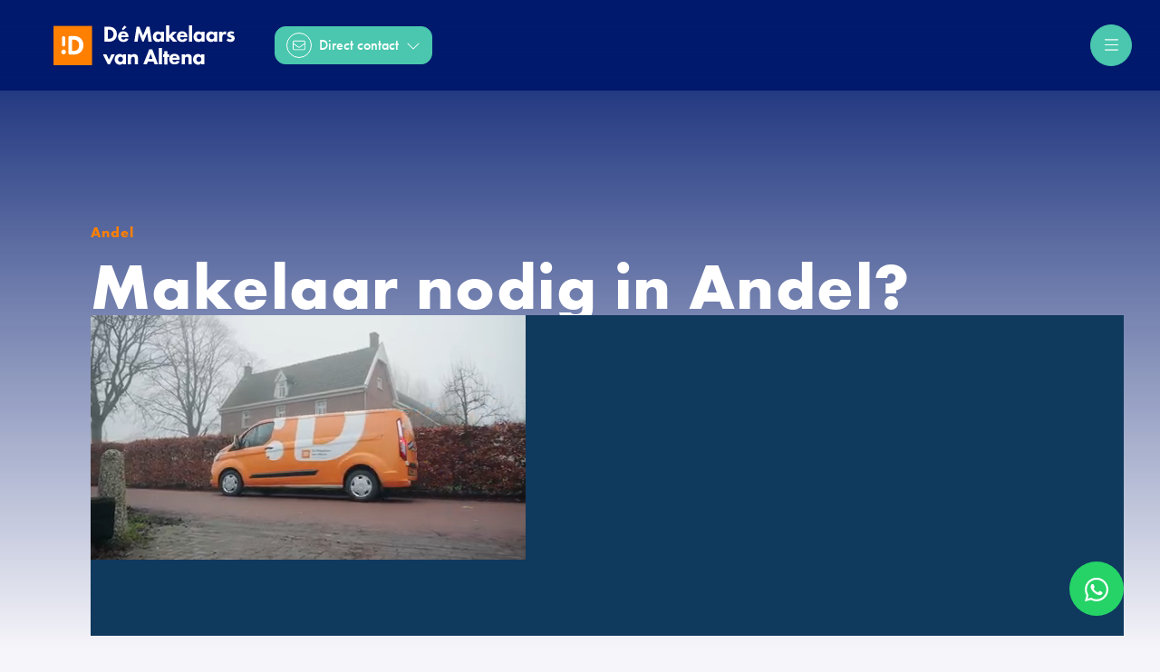

--- FILE ---
content_type: text/html; charset=utf-8
request_url: https://www.demakelaarsvanaltena.nl/76-90a0/makelaar-andel
body_size: 115235
content:

<!DOCTYPE html>
<html xmlns:og="https://ogp.me/ns#" xmlns:fb="http://ogp.me/ns/fb#" lang="nl" data-bs-theme="light">
<head>
    <meta charset="utf-8">
    <meta http-equiv="X-UA-Compatible" content="IE=edge">
    <meta name="viewport" content="width=device-width, initial-scale=1">

<title>Makelaar Andel  | De Makelaars Van Altena</title>

    <meta name="description" content="Makelaar nodig in Andel? Ben je op zoek naar het woningaanbod Andel? Of wil je je woning verkopen Andel? D&#233; Makelaars van Altena is d&#233; Makelaar in">
    <meta name="keywords" content="Andel; makelaar Andel; huis kopen Andel; beste makelaar andel; huis verkopen andel; woningaanbod andel; makelaar andel; woning kopen; woning verkopen; woningmarkt altena">

    <meta property="og:site_name" content="De Makelaars van Altena">
<meta property="og:locale" content="nl-NL">

    <meta property="og:url" content="https://www.demakelaarsvanaltena.nl/76-90a0/makelaar-andel?ref=og">
<meta property="og:type" content="website">
    <meta property="og:title" content="Makelaar Andel">
    <meta property="og:description" content="Makelaar nodig in Andel? Ben je op zoek naar het woningaanbod Andel? Of wil je je woning verkopen Andel? D&#233; Makelaars van Altena is d&#233; Makelaar in Andel.">
    <meta property="og:image:alt" content="Makelaar Andel">
    <meta property="og:image:url" content="http://hayweb.blob.core.windows.net/public/1fsr1v/2-beta/facebook_1280x720.jpg">

    <meta name="og:image:url" content="https://hayweb.blob.core.windows.net/public/1fsr1v/2-beta/facebook_1280x720.jpg">

<meta property="twitter:card" content="summary_large_image">

    <meta name="twitter:url" content="https://www.demakelaarsvanaltena.nl/76-90a0/makelaar-andel?ref=og">
    <meta name="twitter:title" content="Makelaar Andel">
    <meta name="twitter:description" content="Makelaar nodig in Andel? Ben je op zoek naar het woningaanbod Andel? Of wil je je woning verkopen Andel? D&#233; Makelaars van Altena is d&#233; Makelaar in Andel.">


    <meta property="twitter:image:alt" content="Makelaar Andel">

    <meta name="twitter:image" content="https://hayweb.blob.core.windows.net/public/1fsr1v/2-beta/facebook_1280x720.jpg">




            <link rel="canonical" href="https://www.demakelaarsvanaltena.nl/76-90a0/makelaar-andel" >


<link rel="icon" type="image/png" href="//hayweb.blob.core.windows.net/public/1fsr1v/2-beta/favicon-96x96.png" sizes="96x96" />
<link rel="icon" type="image/svg+xml" href="//hayweb.blob.core.windows.net/public/1fsr1v/2-beta/favicon.svg" />
<link rel="shortcut icon" href="//hayweb.blob.core.windows.net/public/1fsr1v/2-beta/favicon.ico">
<link rel="apple-touch-icon" sizes="180x180" href="//hayweb.blob.core.windows.net/public/1fsr1v/2-beta/apple-touch-icon.png">
<meta name="apple-mobile-web-app-title" content="De Makelaars van Altena" />
<link rel="manifest" href="//hayweb.blob.core.windows.net/public/1fsr1v/2-beta/site.webmanifest" />

    

    <link href="/Content/Themes/HW044/css/header.css" rel="stylesheet">
    <link href="/Content/Themes/HW044/css/core.css" rel="stylesheet">
    <link rel="stylesheet" href="https://use.typekit.net/urz5kxn.css">
                <link href="/Content/Libs/swiperjs/swiper-bundle.min.css" rel="stylesheet">
        <link href="/Content/Themes/HW044/css/base/swiper.css" rel="stylesheet">
            <link href="/Content/Themes/HW044/css/widgets/listings.css" rel="stylesheet">

    
    <link href=/Content/Themes/HW044/css/pages/textpage.css rel="stylesheet">
    <link href="/Content/Themes/HW044/css/footer.css" rel="stylesheet">
        <link rel="stylesheet" href="//hayweb.blob.core.windows.net/public/1fsr1v/2-beta/customer.css">
    
    


<script>
    function googleAnalyticsTrackEvent(eventCategory, eventAction, eventLabel, eventValue, fieldsObject) {

    }
</script>
</head>
        <body class="page textpage textheader page76" >



<header class="header header--top">
    
    <div class="header__cta dropdown">
            <button class="btn btn-cta dropdown-toggle contactMenu" type="button" id="ctaDropdownMenuButton" aria-label="Direct contact"
                    data-bs-toggle="dropdown" aria-expanded="false">
                <span class="icon">
                    <i class="fa-light fa-envelope"></i>
                </span>
                <span class="text">Direct contact</span>
                <i class="fa-light fa-chevron-down"></i>
            </button>
            <ul class="dropdown-menu" aria-labelledby="ctaDropdownMenuButton">

                    <li class="header__cta-phone">
                        <a class="dropdown-item phonenumber" href="tel:0183307040">
                            <i class="fa-light fa-phone"></i>
                            <span class="text">0183 307040</span>
                            <i class="fa-light fa-chevron-right"></i>
                        </a>
                    </li>

                        <li class="header__cta-whatsapp">
                            <a class="dropdown-item" href="https://wa.me/+31183307040?text=" target="_blank">
                                <i class="fa-brands fa-whatsapp"></i>
                                <span class="text">WhatsApp</span>
                                <i class="fa-light fa-chevron-right"></i>
                            </a>
                        </li>

                    <li class="header__cta-email">
                        <a class="dropdown-item" href="mailto:info@dmva.nl">
                            <i class="fa-light fa-envelope"></i>
                            <span class="text">info@dmva.nl</span>
                            <i class="fa-light fa-chevron-right"></i>
                        </a>
                    </li>

                <li class="header__cta-contact">
                    <a class="dropdown-item" href="/8-75d3/contact#hncontact">
                        <i class="fa-light fa-circle-location-arrow"></i>
                        <span class="text">Adres of route</span>
                        <i class="fa-light fa-chevron-right"></i>
                    </a>
                </li>                
            </ul>
    </div>

    <a class="header__logo" href="/" title="De Makelaars Van Altena">
<?xml version="1.0" encoding="UTF-8"?><svg id="Layer_1" xmlns="http://www.w3.org/2000/svg" viewBox="0 0 258.5 56"><defs><style>.cls-1{fill:#fff;}.cls-2{fill:#ff7f00;}</style></defs><path class="cls-1" d="M210.9,47.7c0-1-.4-2-1-2.6-.7-.7-1.7-1-2.5-1-1,0-1.9.4-2.5,1-.5.5-1,1.3-1,2.6s.5,2.1.9,2.5c.6.7,1.6,1.1,2.7,1.1.9,0,1.8-.4,2.4-1,.5-.5,1-1.4,1-2.6M215.1,40.7v14.1h-4.5v-1.7c-1.2,1.9-3,2.2-4.2,2.2-2,0-3.7-.5-5.3-2.2-1.5-1.6-2-3.4-2-5.3,0-2.4.9-4.4,2.2-5.7,1.2-1.2,2.9-1.9,4.9-1.9,1.2,0,3.1.3,4.4,2.1v-1.6h4.5ZM191.7,40.3c-1.3,0-3,.3-4.3,2.1v-1.7h-4.5v14.1h4.5v-7.2c0-.9.1-1.9.9-2.7.3-.4.9-.8,1.9-.8.8,0,1.4.3,1.7.6.7.7.8,1.9.8,2.8v7.2h4.5v-8.9c0-1.1-.1-2.8-1.4-4.1-1.3-1.1-2.9-1.4-4.1-1.4M175.9,45.5c0-.1-.2-1-.9-1.6-.5-.5-1.2-.8-2.1-.8-1.2,0-1.8.5-2.3.9-.3.4-.7.9-.8,1.5,0,0,6.1,0,6.1,0ZM178.1,42.1c1.7,1.8,2,4,2,5.7v.5h-10.4c0,.8.3,1.8.8,2.4.7.8,1.6.9,2.3.9s1.3-.1,1.8-.4c.1,0,.6-.4,1-1.2l4.3.4c-.6,2-1.9,3-2.7,3.5-1.3.8-2.8,1-4.4,1-2.1,0-3.9-.4-5.6-2-1.2-1.2-2.1-3.1-2.1-5.4,0-2,.7-4.1,2.1-5.5,1.7-1.7,3.8-2,5.3-2s3.9.3,5.6,2.1M257.9,9.6c-1.1-.7-2.6-1.2-4.6-1.2-1.3,0-3,.3-4.2,1.4-.8.8-1.3,1.9-1.3,3.2,0,1.1.3,1.9,1,2.5.6.6,1.4,1,2.3,1.3l1.1.3c.7.2,1.1.3,1.4.5.4.3.5.6.5.8,0,.3-.2.7-.5.9-.4.3-1.1.3-1.4.3-.6,0-1.3-.1-1.9-.4-.5-.2-1.1-.7-1.5-1l-1.9,3c1.8,1.6,3.8,2,5.7,2,1.5,0,3.2-.2,4.5-1.6.6-.6,1.4-1.8,1.4-3.7,0-1.1-.3-1.9-1.1-2.7-.7-.7-1.5-1-2.3-1.2l-1.2-.4c-.6-.2-1-.3-1.3-.5-.2-.1-.4-.3-.4-.6,0-.2.1-.5.3-.6.3-.3.8-.4,1.3-.4.9,0,1.8.4,2.5.8l1.6-2.7ZM236.3,22.9h4.5v-5.7c0-1.2.1-2.7,1.1-3.8.6-.6,1.3-.9,2.3-.9.8,0,1.4.2,2,.5l.2-4.2c-.5-.2-.9-.2-1.5-.2-.9,0-1.7.1-2.4.6-.7.4-1.3,1.2-1.8,1.9v-2.2h-4.5v14h.1ZM225.9,12.3c.8,0,1.8.3,2.5,1,.7.6,1,1.6,1,2.6,0,1.2-.5,2.1-1.1,2.6-.6.6-1.4,1-2.3,1-1.1,0-2-.4-2.7-1.1-.4-.4-.9-1.3-.9-2.5,0-1.3.6-2.1,1-2.5.6-.7,1.5-1.1,2.5-1.1M229.1,10.5c-1.3-1.8-3.2-2-4.4-2-1.9,0-3.6.7-4.8,1.9-1.3,1.3-2.2,3.3-2.2,5.7,0,1.9.6,3.7,2,5.2,1.5,1.6,3.2,2.1,5.2,2.1,1.2,0,2.9-.3,4.1-2.2v1.7h4.5v-14h-4.5v1.6h.1ZM207.9,12.3c.8,0,1.8.3,2.5,1,.7.6,1,1.6,1,2.6,0,1.2-.5,2.1-1.1,2.6-.6.6-1.4,1-2.3,1-1.1,0-2-.4-2.7-1.1-.4-.4-.9-1.3-.9-2.5,0-1.3.6-2.1,1-2.5.7-.7,1.6-1.1,2.5-1.1M211.2,10.5c-1.3-1.8-3.2-2-4.4-2-1.9,0-3.6.7-4.8,1.9-1.3,1.3-2.2,3.3-2.2,5.7,0,1.9.6,3.7,2,5.2,1.5,1.6,3.2,2.1,5.2,2.1,1.2,0,2.9-.3,4.1-2.2v1.7h4.5v-14h-4.5v1.6h.1ZM193.2,22.9h4.5V0h-4.5v22.9ZM180.7,14c.1-.6.4-1.1.8-1.5.4-.4,1.1-.9,2.3-.9.9,0,1.6.3,2.1.8.7.6.9,1.5.9,1.6,0,0-6.1,0-6.1,0ZM191,16.2c0-1.7-.3-3.9-2-5.7s-4-2.1-5.5-2.1c-1.6,0-3.7.3-5.3,2-1.4,1.4-2.1,3.5-2.1,5.5,0,2.3.9,4.2,2.1,5.4,1.6,1.6,3.5,2,5.6,2,1.6,0,3.1-.2,4.4-1,.8-.5,2.1-1.5,2.7-3.5l-4.3-.4c-.4.8-.9,1.1-1,1.2-.5.3-1.2.4-1.8.4-.7,0-1.6-.1-2.3-.9-.6-.6-.8-1.6-.8-2.4h10.3v-.5ZM160.6,0v22.9h4.5v-6l5.4,6h6.1l-7.1-7.7,6.6-6.3h-5.9l-5.1,5.2V0h-4.5ZM150,12.3c.8,0,1.8.3,2.5,1,.7.6,1,1.6,1,2.6,0,1.2-.5,2.1-1.1,2.6-.6.6-1.4,1-2.3,1-1.1,0-2-.4-2.7-1.1-.4-.4-.9-1.3-.9-2.5,0-1.3.6-2.1,1-2.5.6-.7,1.5-1.1,2.5-1.1M153.2,10.5c-1.3-1.8-3.2-2-4.4-2-1.9,0-3.6.7-4.8,1.9-1.3,1.3-2.2,3.3-2.2,5.7,0,1.9.6,3.7,2,5.2,1.5,1.6,3.2,2.1,5.2,2.1,1.2,0,2.9-.3,4.1-2.2v1.7h4.5v-14h-4.5v1.6h.1ZM120,22.9l1.7-12.5,5.2,12.5h1.7l5.2-12.5,1.7,12.5h4.8l-3.3-21h-4l-5.2,12.5-5.2-12.5h-4l-3.3,21h4.7ZM101.2.4l-3.8,4.8,2,1.5,4.8-4.2-3-2.1ZM96.8,14c.1-.6.4-1.1.8-1.5s1.1-.9,2.3-.9c.9,0,1.6.3,2.1.8.7.6.9,1.5.9,1.6,0,0-6.1,0-6.1,0ZM107,16.2c0-1.7-.3-3.9-2-5.7s-4-2.1-5.5-2.1c-1.6,0-3.7.3-5.3,2-1.4,1.4-2.1,3.5-2.1,5.5,0,2.3.9,4.2,2.1,5.4,1.6,1.6,3.5,2,5.6,2,1.6,0,3.1-.2,4.4-1,.8-.5,2.1-1.5,2.7-3.5l-4.3-.4c-.4.8-.9,1.1-1,1.2-.5.3-1.2.4-1.8.4-.7,0-1.6-.1-2.3-.9-.6-.6-.8-1.6-.8-2.4h10.3v-.5ZM77.5,6h1.3c1.5,0,3.5.2,5.1,1.8.8.8,1.7,2.3,1.7,4.5s-.9,4.1-2,5.1c-1.6,1.3-3.8,1.4-4.8,1.4h-1.3s0-12.8,0-12.8ZM72.6,1.9v21h6.8c1.8,0,5.3-.2,8.2-3.1,1.7-1.7,2.8-4.1,2.8-7.4s-1.2-5.7-3-7.5c-2.6-2.5-5.5-2.9-8.2-2.9h-6.6v-.1ZM162.4,36.2h-4.5v4.6h-1.6v3.7h1.6v10.4h4.5v-10.5h2.8v-3.7h-2.8v-4.5ZM150.3,54.8h4.5v-23h-4.5v23ZM141.2,47.1l-2.6-7.1-2.6,7.1h5.2ZM140.9,33.7l8.3,21.1h-5l-1.6-4h-7.9l-1.6,4h-5l8.5-21.1s4.3,0,4.3,0ZM114.9,40.3c-1.3,0-3,.3-4.3,2.1v-1.7h-4.5v14.1h4.5v-7.2c0-.9.1-1.9.9-2.7.3-.4.9-.8,1.9-.8.8,0,1.4.3,1.7.6.7.7.8,1.9.8,2.8v7.2h4.5v-8.9c0-1.1-.1-2.8-1.4-4.1-1.2-1.1-2.8-1.4-4.1-1.4M99.1,47.7c0-1-.4-2-1-2.6-.7-.7-1.7-1-2.5-1-1,0-1.9.4-2.5,1-.5.5-1,1.3-1,2.6s.5,2.1.9,2.5c.6.7,1.6,1.1,2.7,1.1.9,0,1.8-.4,2.4-1,.5-.5,1-1.4,1-2.6M98.8,40.7h4.5v14.1h-4.5v-1.7c-1.2,1.9-3,2.2-4.2,2.2-2,0-3.7-.5-5.3-2.2-1.5-1.6-2-3.4-2-5.3,0-2.4.9-4.4,2.2-5.7,1.2-1.2,2.9-1.9,4.9-1.9,1.2,0,3.1.3,4.4,2.1v-1.6ZM87.5,40.7l-7.1,14.1h-2.8l-7.1-14.1h5l3.6,7.6,3.6-7.6s4.8,0,4.8,0Z"/><rect class="cls-2" y=".8" width="55" height="55.2"/><path class="cls-1" d="M14.4,29.6c1.2,0,2.3-1,2.3-2.3v-9.8c0-1.2-1-2.3-2.3-2.3-1.2,0-2.3,1-2.3,2.3v9.8c.1,1.3,1.1,2.3,2.3,2.3M14.4,34.1c1.9,0,3.3,1.5,3.3,3.3,0,1.9-1.5,3.3-3.3,3.3-1.9,0-3.3-1.5-3.3-3.3,0-1.8,1.5-3.3,3.3-3.3M26.6,36h1.6c1.2,0,4-.1,5.9-1.8,1.4-1.2,2.5-3.4,2.5-6.3s-1.1-4.6-2.1-5.6c-1.9-2-4.5-2.2-6.3-2.2h-1.6s0,15.9,0,15.9ZM28.8,15c3.4,0,7,.5,10.2,3.6,2.3,2.2,3.7,5.3,3.7,9.3s-1.4,7.1-3.5,9.2c-3.6,3.6-8.1,3.9-10.2,3.9h-5.6c-1.2,0-2.2-1-2.2-2.3v-21.4c0-1.2,1-2.3,2.2-2.3,0,0,5.4,0,5.4,0Z"/></svg>    </a>
    <div class="header__topmenu">

<ul class="nav" id="menu-2" >
            <li class="nav-item dropdown inactive  level-1 type-text">
                <a class="nav-link hover-link dropdown-toggle" href="#"    id="dropdown195" data-bs-toggle="dropdown"  >
                    <span class="text">Aanbod</span>
                        <i class="fal fa-fw fa-chevron-down"></i>
                </a>

                    <ul class="dropdown-menu menuItem-195" role="menu" aria-labelledby="dropdown195">
                                <li class="nav-item  level-2 type-text">
            <a class="nav-link inactive "  href="/woningaanbod"  >

                Volledig woningaanbod             </a>

        </li>
        <li class="nav-item  level-2 type-text">
            <a class="nav-link inactive "  href="/woningaanbod?isnewstate=false"  >

                Bestaande bouw             </a>

        </li>
        <li class="nav-item  level-2 type-text">
            <a class="nav-link inactive "  href="/20-e065/nieuwbouwprojecten/nieuwbouw"  >

                Nieuwbouw             </a>

        </li>
        <li class="nav-item  level-2 type-text">
            <a class="nav-link inactive "  href="/bedrijfsmatig-aanbod"  >

                Bedrijfsonroerendgoed             </a>

        </li>
        <li class="nav-item  level-2 type-text">
            <a class="nav-link inactive "  href="/agrarisch-aanbod"  >

                Agrarisch aanbod             </a>

        </li>
        <li class="nav-item  level-2 type-text">
            <a class="nav-link inactive "  href="/woningaanbod?isrecreational=true"  >

                Recreatie             </a>

        </li>
        <li class="nav-item  level-2 type-text">
            <a class="nav-link inactive "  href="/woningaanbod/type-grond"  >

                Bouwgrond             </a>

        </li>

                    </ul>
            </li>            
            <li class="nav-item dropdown inactive  level-1 type-text">
                <a class="nav-link hover-link dropdown-toggle" href="#"    id="dropdown185" data-bs-toggle="dropdown"  >
                    <span class="text">Diensten</span>
                        <i class="fal fa-fw fa-chevron-down"></i>
                </a>

                    <ul class="dropdown-menu menuItem-185" role="menu" aria-labelledby="dropdown185">
                                <li class="nav-item  level-2 type-text">
            <a class="nav-link inactive "  href="/24-dcf2/jouw-pand-verkoop-je-via-de-makelaars-van-altena"  >

                Verkopen             </a>

        </li>
        <li class="nav-item  level-2 type-text">
            <a class="nav-link inactive "  href="/60-4d85/jouw-nieuwe-droompand-vind-je-met-de-makelaars-van-altena"  >

                Kopen             </a>

        </li>
        <li class="nav-item  level-2 type-text">
            <a class="nav-link inactive "  href="/59-2675/gratis-waardebepaling"  >

                Gratis waardebepaling             </a>

        </li>
        <li class="nav-item  level-2 type-text">
            <a class="nav-link inactive "  href="/5-95c6/taxaties"  >

                Taxaties             </a>

        </li>
        <li class="nav-item  level-2 type-text">
            <a class="nav-link inactive "  href="/14-e65f/nieuws/persoonlijk-advies-van-de-makelaars-van-altena"  >

                Actueel en Advies             </a>

        </li>

                    </ul>
            </li>            
            <li class="nav-item  inactive  level-1 type-text">
                <a class="nav-link hover-link " href="/102-ac6f/social-media"  >
                    <span class="text">Socials</span>
                </a>

            </li>            
            <li class="nav-item  inactive  level-1 type-text">
                <a class="nav-link hover-link " href="/25-4f2b/over-ons"  >
                    <span class="text">Over ons</span>
                </a>

            </li>            
            <li class="nav-item  inactive  level-1 type-text">
                <a class="nav-link hover-link " href="/8-bffa/contact/contact"  >
                    <span class="text">Contact</span>
                </a>

            </li>            



</ul>
    </div>



    <button type="button" class="header__toggle header__toggle-top" data-bs-toggle="offcanvas" data-bs-target="#offcanvasMenu" aria-label="Hoofdmenu">
        <i class="fa-light fa-bars"></i>
    </button>    
</header>
<div class="header__mainmenu offcanvas offcanvas-end" tabindex="-1" id="offcanvasMenu" data-bs-backdrop="static">
    <div class="offcanvas-header">
        <a class="header__logo" href="/" title="De Makelaars Van Altena">
<?xml version="1.0" encoding="UTF-8"?><svg id="Layer_1" xmlns="http://www.w3.org/2000/svg" viewBox="0 0 258.5 56"><defs><style>.cls-1{fill:#fff;}.cls-2{fill:#ff7f00;}</style></defs><path class="cls-1" d="M210.9,47.7c0-1-.4-2-1-2.6-.7-.7-1.7-1-2.5-1-1,0-1.9.4-2.5,1-.5.5-1,1.3-1,2.6s.5,2.1.9,2.5c.6.7,1.6,1.1,2.7,1.1.9,0,1.8-.4,2.4-1,.5-.5,1-1.4,1-2.6M215.1,40.7v14.1h-4.5v-1.7c-1.2,1.9-3,2.2-4.2,2.2-2,0-3.7-.5-5.3-2.2-1.5-1.6-2-3.4-2-5.3,0-2.4.9-4.4,2.2-5.7,1.2-1.2,2.9-1.9,4.9-1.9,1.2,0,3.1.3,4.4,2.1v-1.6h4.5ZM191.7,40.3c-1.3,0-3,.3-4.3,2.1v-1.7h-4.5v14.1h4.5v-7.2c0-.9.1-1.9.9-2.7.3-.4.9-.8,1.9-.8.8,0,1.4.3,1.7.6.7.7.8,1.9.8,2.8v7.2h4.5v-8.9c0-1.1-.1-2.8-1.4-4.1-1.3-1.1-2.9-1.4-4.1-1.4M175.9,45.5c0-.1-.2-1-.9-1.6-.5-.5-1.2-.8-2.1-.8-1.2,0-1.8.5-2.3.9-.3.4-.7.9-.8,1.5,0,0,6.1,0,6.1,0ZM178.1,42.1c1.7,1.8,2,4,2,5.7v.5h-10.4c0,.8.3,1.8.8,2.4.7.8,1.6.9,2.3.9s1.3-.1,1.8-.4c.1,0,.6-.4,1-1.2l4.3.4c-.6,2-1.9,3-2.7,3.5-1.3.8-2.8,1-4.4,1-2.1,0-3.9-.4-5.6-2-1.2-1.2-2.1-3.1-2.1-5.4,0-2,.7-4.1,2.1-5.5,1.7-1.7,3.8-2,5.3-2s3.9.3,5.6,2.1M257.9,9.6c-1.1-.7-2.6-1.2-4.6-1.2-1.3,0-3,.3-4.2,1.4-.8.8-1.3,1.9-1.3,3.2,0,1.1.3,1.9,1,2.5.6.6,1.4,1,2.3,1.3l1.1.3c.7.2,1.1.3,1.4.5.4.3.5.6.5.8,0,.3-.2.7-.5.9-.4.3-1.1.3-1.4.3-.6,0-1.3-.1-1.9-.4-.5-.2-1.1-.7-1.5-1l-1.9,3c1.8,1.6,3.8,2,5.7,2,1.5,0,3.2-.2,4.5-1.6.6-.6,1.4-1.8,1.4-3.7,0-1.1-.3-1.9-1.1-2.7-.7-.7-1.5-1-2.3-1.2l-1.2-.4c-.6-.2-1-.3-1.3-.5-.2-.1-.4-.3-.4-.6,0-.2.1-.5.3-.6.3-.3.8-.4,1.3-.4.9,0,1.8.4,2.5.8l1.6-2.7ZM236.3,22.9h4.5v-5.7c0-1.2.1-2.7,1.1-3.8.6-.6,1.3-.9,2.3-.9.8,0,1.4.2,2,.5l.2-4.2c-.5-.2-.9-.2-1.5-.2-.9,0-1.7.1-2.4.6-.7.4-1.3,1.2-1.8,1.9v-2.2h-4.5v14h.1ZM225.9,12.3c.8,0,1.8.3,2.5,1,.7.6,1,1.6,1,2.6,0,1.2-.5,2.1-1.1,2.6-.6.6-1.4,1-2.3,1-1.1,0-2-.4-2.7-1.1-.4-.4-.9-1.3-.9-2.5,0-1.3.6-2.1,1-2.5.6-.7,1.5-1.1,2.5-1.1M229.1,10.5c-1.3-1.8-3.2-2-4.4-2-1.9,0-3.6.7-4.8,1.9-1.3,1.3-2.2,3.3-2.2,5.7,0,1.9.6,3.7,2,5.2,1.5,1.6,3.2,2.1,5.2,2.1,1.2,0,2.9-.3,4.1-2.2v1.7h4.5v-14h-4.5v1.6h.1ZM207.9,12.3c.8,0,1.8.3,2.5,1,.7.6,1,1.6,1,2.6,0,1.2-.5,2.1-1.1,2.6-.6.6-1.4,1-2.3,1-1.1,0-2-.4-2.7-1.1-.4-.4-.9-1.3-.9-2.5,0-1.3.6-2.1,1-2.5.7-.7,1.6-1.1,2.5-1.1M211.2,10.5c-1.3-1.8-3.2-2-4.4-2-1.9,0-3.6.7-4.8,1.9-1.3,1.3-2.2,3.3-2.2,5.7,0,1.9.6,3.7,2,5.2,1.5,1.6,3.2,2.1,5.2,2.1,1.2,0,2.9-.3,4.1-2.2v1.7h4.5v-14h-4.5v1.6h.1ZM193.2,22.9h4.5V0h-4.5v22.9ZM180.7,14c.1-.6.4-1.1.8-1.5.4-.4,1.1-.9,2.3-.9.9,0,1.6.3,2.1.8.7.6.9,1.5.9,1.6,0,0-6.1,0-6.1,0ZM191,16.2c0-1.7-.3-3.9-2-5.7s-4-2.1-5.5-2.1c-1.6,0-3.7.3-5.3,2-1.4,1.4-2.1,3.5-2.1,5.5,0,2.3.9,4.2,2.1,5.4,1.6,1.6,3.5,2,5.6,2,1.6,0,3.1-.2,4.4-1,.8-.5,2.1-1.5,2.7-3.5l-4.3-.4c-.4.8-.9,1.1-1,1.2-.5.3-1.2.4-1.8.4-.7,0-1.6-.1-2.3-.9-.6-.6-.8-1.6-.8-2.4h10.3v-.5ZM160.6,0v22.9h4.5v-6l5.4,6h6.1l-7.1-7.7,6.6-6.3h-5.9l-5.1,5.2V0h-4.5ZM150,12.3c.8,0,1.8.3,2.5,1,.7.6,1,1.6,1,2.6,0,1.2-.5,2.1-1.1,2.6-.6.6-1.4,1-2.3,1-1.1,0-2-.4-2.7-1.1-.4-.4-.9-1.3-.9-2.5,0-1.3.6-2.1,1-2.5.6-.7,1.5-1.1,2.5-1.1M153.2,10.5c-1.3-1.8-3.2-2-4.4-2-1.9,0-3.6.7-4.8,1.9-1.3,1.3-2.2,3.3-2.2,5.7,0,1.9.6,3.7,2,5.2,1.5,1.6,3.2,2.1,5.2,2.1,1.2,0,2.9-.3,4.1-2.2v1.7h4.5v-14h-4.5v1.6h.1ZM120,22.9l1.7-12.5,5.2,12.5h1.7l5.2-12.5,1.7,12.5h4.8l-3.3-21h-4l-5.2,12.5-5.2-12.5h-4l-3.3,21h4.7ZM101.2.4l-3.8,4.8,2,1.5,4.8-4.2-3-2.1ZM96.8,14c.1-.6.4-1.1.8-1.5s1.1-.9,2.3-.9c.9,0,1.6.3,2.1.8.7.6.9,1.5.9,1.6,0,0-6.1,0-6.1,0ZM107,16.2c0-1.7-.3-3.9-2-5.7s-4-2.1-5.5-2.1c-1.6,0-3.7.3-5.3,2-1.4,1.4-2.1,3.5-2.1,5.5,0,2.3.9,4.2,2.1,5.4,1.6,1.6,3.5,2,5.6,2,1.6,0,3.1-.2,4.4-1,.8-.5,2.1-1.5,2.7-3.5l-4.3-.4c-.4.8-.9,1.1-1,1.2-.5.3-1.2.4-1.8.4-.7,0-1.6-.1-2.3-.9-.6-.6-.8-1.6-.8-2.4h10.3v-.5ZM77.5,6h1.3c1.5,0,3.5.2,5.1,1.8.8.8,1.7,2.3,1.7,4.5s-.9,4.1-2,5.1c-1.6,1.3-3.8,1.4-4.8,1.4h-1.3s0-12.8,0-12.8ZM72.6,1.9v21h6.8c1.8,0,5.3-.2,8.2-3.1,1.7-1.7,2.8-4.1,2.8-7.4s-1.2-5.7-3-7.5c-2.6-2.5-5.5-2.9-8.2-2.9h-6.6v-.1ZM162.4,36.2h-4.5v4.6h-1.6v3.7h1.6v10.4h4.5v-10.5h2.8v-3.7h-2.8v-4.5ZM150.3,54.8h4.5v-23h-4.5v23ZM141.2,47.1l-2.6-7.1-2.6,7.1h5.2ZM140.9,33.7l8.3,21.1h-5l-1.6-4h-7.9l-1.6,4h-5l8.5-21.1s4.3,0,4.3,0ZM114.9,40.3c-1.3,0-3,.3-4.3,2.1v-1.7h-4.5v14.1h4.5v-7.2c0-.9.1-1.9.9-2.7.3-.4.9-.8,1.9-.8.8,0,1.4.3,1.7.6.7.7.8,1.9.8,2.8v7.2h4.5v-8.9c0-1.1-.1-2.8-1.4-4.1-1.2-1.1-2.8-1.4-4.1-1.4M99.1,47.7c0-1-.4-2-1-2.6-.7-.7-1.7-1-2.5-1-1,0-1.9.4-2.5,1-.5.5-1,1.3-1,2.6s.5,2.1.9,2.5c.6.7,1.6,1.1,2.7,1.1.9,0,1.8-.4,2.4-1,.5-.5,1-1.4,1-2.6M98.8,40.7h4.5v14.1h-4.5v-1.7c-1.2,1.9-3,2.2-4.2,2.2-2,0-3.7-.5-5.3-2.2-1.5-1.6-2-3.4-2-5.3,0-2.4.9-4.4,2.2-5.7,1.2-1.2,2.9-1.9,4.9-1.9,1.2,0,3.1.3,4.4,2.1v-1.6ZM87.5,40.7l-7.1,14.1h-2.8l-7.1-14.1h5l3.6,7.6,3.6-7.6s4.8,0,4.8,0Z"/><rect class="cls-2" y=".8" width="55" height="55.2"/><path class="cls-1" d="M14.4,29.6c1.2,0,2.3-1,2.3-2.3v-9.8c0-1.2-1-2.3-2.3-2.3-1.2,0-2.3,1-2.3,2.3v9.8c.1,1.3,1.1,2.3,2.3,2.3M14.4,34.1c1.9,0,3.3,1.5,3.3,3.3,0,1.9-1.5,3.3-3.3,3.3-1.9,0-3.3-1.5-3.3-3.3,0-1.8,1.5-3.3,3.3-3.3M26.6,36h1.6c1.2,0,4-.1,5.9-1.8,1.4-1.2,2.5-3.4,2.5-6.3s-1.1-4.6-2.1-5.6c-1.9-2-4.5-2.2-6.3-2.2h-1.6s0,15.9,0,15.9ZM28.8,15c3.4,0,7,.5,10.2,3.6,2.3,2.2,3.7,5.3,3.7,9.3s-1.4,7.1-3.5,9.2c-3.6,3.6-8.1,3.9-10.2,3.9h-5.6c-1.2,0-2.2-1-2.2-2.3v-21.4c0-1.2,1-2.3,2.2-2.3,0,0,5.4,0,5.4,0Z"/></svg>        </a>

        <button type="button" class="header__toggle" data-bs-dismiss="offcanvas" aria-label="Sluiten">
            <i class="fa-light fa-times"></i>
        </button>
    </div>
    <div class="offcanvas-body">


<ul id="menu-1" class="nav">
        <li class="nav-item  level-1 type-text">
            <a class="nav-link inactive " href="/"  >

                Home             </a>

        </li>
        <li class="nav-item  level-1 type-text">
            <a class="nav-link inactive submenu-toggle" href="/woningaanbod/koop?isnewstate=false"    id="navbarSubmenu74" aria-expanded="false"  >

                Aanbod                     <span class="icon"><i class="fa-light fa-fw fa-circle-arrow-right"></i></span>
            </a>

                <ul class="nav nav-submenu" id="submenu74" aria-labelledby="navbarSubmenu74">
                    <li class="nav-item nav-back">
                        <button class="nav-link">Terug</button>
                    </li>
                            <li class="nav-item  level-2 type-text">
            <a class="nav-link inactive " href="/woningaanbod"  >

                Volledig woningaanbod             </a>

        </li>
        <li class="nav-item  level-2 type-text">
            <a class="nav-link inactive " href="/woningaanbod/koop?isnewstate=false"  >

                Bestaande bouw             </a>

        </li>
        <li class="nav-item  level-2 type-text">
            <a class="nav-link inactive " href="/20-e065/nieuwbouwprojecten/nieuwbouw"  >

                Nieuwbouw             </a>

        </li>
        <li class="nav-item  level-2 type-text">
            <a class="nav-link inactive " href="/bedrijfsmatig-aanbod"  >

                Bedrijfsonroerendgoed             </a>

        </li>
        <li class="nav-item  level-2 type-text">
            <a class="nav-link inactive " href="/agrarisch-aanbod"  >

                Agrarisch aanbod             </a>

        </li>
        <li class="nav-item  level-2 type-text">
            <a class="nav-link inactive " href="/woningaanbod?isrecreational=true"  >

                Recreatie             </a>

        </li>
        <li class="nav-item  level-2 type-text">
            <a class="nav-link inactive " href="/woningaanbod/type-grond"  >

                Bouwgrond             </a>

        </li>

                </ul>
        </li>
        <li class="nav-item  level-1 type-text">
            <a class="nav-link inactive submenu-toggle" href="#"    id="navbarSubmenu176" aria-expanded="false"  >

                Diensten                     <span class="icon"><i class="fa-light fa-fw fa-circle-arrow-right"></i></span>
            </a>

                <ul class="nav nav-submenu" id="submenu176" aria-labelledby="navbarSubmenu176">
                    <li class="nav-item nav-back">
                        <button class="nav-link">Terug</button>
                    </li>
                            <li class="nav-item  level-2 type-text">
            <a class="nav-link inactive " href="/24-dcf2/jouw-pand-verkoop-je-via-de-makelaars-van-altena"  >

                Verkopen             </a>

        </li>
        <li class="nav-item  level-2 type-text">
            <a class="nav-link inactive " href="/60-4d85/jouw-nieuwe-droompand-vind-je-met-de-makelaars-van-altena"  >

                Kopen             </a>

        </li>
        <li class="nav-item  level-2 type-text">
            <a class="nav-link inactive " href="/59-2675/gratis-waardebepaling"  >

                Gratis waardebepaling             </a>

        </li>
        <li class="nav-item  level-2 type-text">
            <a class="nav-link inactive " href="/5-95c6/taxaties"  >

                Taxaties             </a>

        </li>
        <li class="nav-item  level-2 type-text">
            <a class="nav-link inactive " href="/14-e65f/nieuws/persoonlijk-advies-van-de-makelaars-van-altena"  >

                Actueel en Advies             </a>

        </li>

                </ul>
        </li>
        <li class="nav-item  level-1 type-text">
            <a class="nav-link inactive " href="/102-ac6f/social-media"  >

                Social media             </a>

        </li>
        <li class="nav-item  level-1 type-text">
            <a class="nav-link inactive submenu-toggle" href="/25-4f2b/over-ons"    id="navbarSubmenu68" aria-expanded="false"  >

                Over ons                     <span class="icon"><i class="fa-light fa-fw fa-circle-arrow-right"></i></span>
            </a>

                <ul class="nav nav-submenu" id="submenu68" aria-labelledby="navbarSubmenu68">
                    <li class="nav-item nav-back">
                        <button class="nav-link">Terug</button>
                    </li>
                            <li class="nav-item  level-2 type-text">
            <a class="nav-link inactive " href="/25-4f2b/over-ons"  >

                Over ons             </a>

        </li>
        <li class="nav-item  level-2 type-text">
            <a class="nav-link inactive " href="/10-a746/contact-zoeken/wie-we-zijn"  >

                Wie zijn wij?             </a>

        </li>
        <li class="nav-item  level-2 type-text">
            <a class="nav-link inactive " href="/10-a4d7/contact-zoeken?find=branch"  >

                Vestigingen             </a>

        </li>

                </ul>
        </li>
        <li class="nav-item  level-1 type-text">
            <a class="nav-link inactive " href="/8-bffa/contact/contact"  >

                Contact             </a>

        </li>



</ul>


        <div class="account-widget">
                <span class="subtitle">Jouw account</span>
                <h4 class="title">Je droomhuis een stap dichterbij.</h4>
            <div class="d-grid gap-3 loggedout">
                    <a href="/118-c2e8/gebruiker-inschrijven?ReturnUrl=%2f76-90a0%2fmakelaar-andel" class="btn btn-default account-create" aria-label="Registreren">
                        <span>Nog geen account?</span>
                        <i class="fa-light fa-fw fa-circle-arrow-right"></i>
                    </a>
                                    <a href="/11-d633/gebruiker-login?ReturnUrl=%2f76-90a0%2fmakelaar-andel" class="btn btn-default account-login" aria-label="Inloggen">
                        <span>Log in op je account</span>
                        <i class="fa-light fa-fw fa-circle-arrow-right"></i>
                    </a>
            </div>
        </div>

    </div>
</div>
<main>
    




<section class="section pageheader large ">
    <div class="container">
        <div class="text">
        <p class="section__subtitle subtitle">
            Andel
        </p>

                <h1 class="section__title title">Makelaar nodig in Andel?</h1>
<div class="pageheader pageheader-video">
<video class="lazy small" data-poster="https://hayweb.blob.core.windows.net/public/1fsr1v/2-beta/videos/mainslider/Altena_Video_Home-small.jpg" autoplay="" muted="" loop="" playsinline="">
<source data-src="https://hayweb.blob.core.windows.net/public/1fsr1v/2-beta/videos/mainslider/Altena_Video_Home-small.mp4" type="video/mp4" media="all and (max-width: 480px)">
<source data-src="https://hayweb.blob.core.windows.net/public/1fsr1v/2-beta/videos/mainslider/Altena_Video_Home-small.webm" type="video/webm" media="all and (max-width: 480px)">
</video>
<video class="lazy large" style="display:none" data-poster="https://hayweb.blob.core.windows.net/public/1fsr1v/2-beta/videos/mainslider/Altena_Video_Home.jpg" autoplay="" muted="" loop="" playsinline="">
<source data-src="https://hayweb.blob.core.windows.net/public/1fsr1v/2-beta/videos/mainslider/Altena_Video_Home.mp4" type="video/mp4">
<source data-src="https://hayweb.blob.core.windows.net/public/1fsr1v/2-beta/videos/mainslider/Altena_Video_Home.webm" type="video/webm">
</video>
</div>
<p class="lead">Huis kopen of verkopen in Andel of omgeving? D&#233; Makelaars van Altena zijn gespecialiseerd in het verkopen van huizen in uw regio. Wij staan bekend om onze persoonlijke benadering, dus onder het genot van een kop heerlijke koffie geven we u graag meer informatie.&nbsp;</p>        </div>
    </div>
</section>




    <section class="section textblock1" id="hntb1">
        <div class="container">
            <div class="text">
                <div class="mainCta"><a href="/5-1564/taxatie-zakelijk-particulier-bij-de-makelaars-van-altena" class="cta"><span><i class="fa-solid fa-tag"></i> Mijn huis taxeren</span><i class="fa-solid fa-arrow-right"></i></a> <a href="/24-dcf2/jouw-pand-verkoop-je-via-de-makelaars-van-altena" class="cta"><span><i class="fas fa-sign" aria-hidden="true"></i> Mijn huis verkopen</span><i class="fa-solid fa-arrow-right"></i></a> <a href="/20-e065/nieuwbouwprojecten/nieuwbouw" class="cta"><span><i class="fas fa-home-lg-alt" aria-hidden="true"></i> Nieuwbouw kopen</span><i class="fa-solid fa-arrow-right"></i></a> <a href="/woningaanbod/andel" class="cta"><span><i class="fas fa-search" aria-hidden="true"></i> Woningaanbod Andel</span><i class="fa-solid fa-arrow-right"></i></a></div>            </div>
        </div>
    </section>


    <section class="section textblock2" id="hntb2">
        <div class="container">
            <div class="text">
                <h2>Professioneel uw woning verkopen in Andel</h2>
<p>Ben je van plan om je woning in Andel te verkopen? Of wil je eerst de waarde van je woning weten? Omdat je nu eenmaal niet dagelijks een woning verkoopt kan het best zo zijn dat je wel wat hulp kunt gebruiken. Want waar moet je eigenlijk allemaal op letten bij het verkopen van een woning? Als makelaar in gemeente Altena en omgeving helpen we je bij het zoeken naar een woning die aansluit bij jouw wensen. Jouw wensen staan bij D&eacute; Makelaars van Altena altijd centraal.</p>
<p><a href="https://wa.me/+31183307040" class="btn btn-primary btn-lg">App</a>&nbsp;<a href="tel:+31183307040" class="btn btn-primary btn-lg">Bel</a>&nbsp;<a href="mailto:info@dmva.nl" class="btn btn-primary btn-lg">Mail</a>&nbsp;<a href="https://www.demakelaarsvanaltena.nl/8-bffa/contact/contact" class="btn btn-primary btn-lg">Formulier</a></p>
<h2>Woningaanbod Andel</h2>
<p>Ben je op zoek naar het woningaanbod in Andel? D&eacute; Makelaars van Altena helpen je graag met het zoeken en kopen van je woning. Al meer dan 25 jaar zijn wij actief in regio van Andel en ver daar buiten. Met onze ervaring en kennis van het dorp kunnen wij jou goed ten dienst zijn.&nbsp;Mogen wij jou als makelaar Andel van dienst zijn?</p>
<p><a href="https://www.demakelaarsvanaltena.nl/woningaanbod/andel" class="btn btn-primary btn-lg">Bekijk ons woningaanbod in Andel</a></p>            </div>
        </div>
    </section>


    <section class="section textblock3" id="hntb3">
        <div class="container">
            <div class="text">
                <h2>Wonen in Andel</h2>
<p>Andel een dorp in gemeente Altena, Noord Brabant. Het heeft circa 2600 inwoners (in 2023). Het dorp ligt aan de afgedamde Maas, met Poederoijen aan de overkant. Verder wordt het dorp omgeven door <a href="https://www.demakelaarsvanaltena.nl/66-70ba/makelaar-rijswijk" target="_blank">Rijswijk</a>, <a href="https://www.demakelaarsvanaltena.nl/71-5d08/makelaar-giessen" target="_blank">Giessen</a>, Waardhuizen, Wijk en Aalburg en <a href="https://www.demakelaarsvanaltena.nl/70-e21a/makelaar-veen">Veen</a>. Andel is een gemoedelijk dorpje met volop rust. Maar er is ook levendigheid die terug te vinden is op bijvoorbeeld de jaarmarkt en in de tal van verenigingen. Er is een gezellige sfeer, er is volop natuur en een fijne omgeving.</p>
<p>Langs de Afgedamde Maas zijn recreatiestrandjes, is er een camping en is er ruimte om te vissen, zwemmen en te varen. &lsquo;Op het dorp&rsquo; zijn er wat winkels, zoals een supermarkt en drogisterij. Verder is er een basisschool, voortgezet onderwijs, een zwembad en zijn er diverse sportverenigingen. Via de N-wegen is er een snelle verbinding met de A27 en A59. Via deze snelwegen sta je zo in &rsquo;s-Hertogenbosch en Gorinchem en met 30 minuten sta je in Breda, Dordrecht en Tilburg.</p>
<h3>Nieuwbouw in Andel</h3>
<p>Midden in Andel op loopafstand van verschillende winkels worden dit jaar (2024) zeven levensloopbestendige woningen gebouwd. De woningen hebben een speelse architectuur en zijn heel praktisch ingedeeld. Het gaat om het project '<a href="https://www.demakelaarsvanaltena.nl/20-1959-2320/nieuwbouwproject/amaliahof-andel-levensloopbestendige-woningen-amaliahof-4281-kz-andel" target="_blank">Amaliahof</a>'.</p>
<p>Ook worden er energiezuinige rijwoningen gerealiseerd in het project '<a href="https://www.demakelaarsvanaltena.nl/20-e1b3-2323/nieuwbouwproject/neerandel-andel-dokter-esseveldlaan-4281-pm-andel" target="_blank">Neerandel</a>'.</p>
<h3>Bronkhorst</h3>
<p>Onder Andel valt de buurtschap Bronkhorst. Dit is een buurtschap dicht bij het centrum, aan de gelijknamige weg. Het is een kleine buurtschap, met c.a. tien huizen.</p>
<h3>Buitengebied Andel</h3>
<p>Het centrum van Andel wordt omringd door uitgestrekte landerijen met boerderijen. Ook zijn er een heel aantal kwekerijen.</p>            </div>
        </div>
    </section>


    <section class="section textblock4" id="hntb4">
        <div class="container">
            <div class="text">
                <h2>Uw verkoop- en aankoopmakelaar in Andel</h2>
<p>Ben je op zoek naar koopwoningen in Andel? Of wil je je woning verkopen? D&eacute; Makelaars van Altena helpen je graag met kopen of verkopen van je woning in gemeente Andel of omgeving. Mogen wij u als d&eacute; makelaar van Andel van dienst zijn?</p>
<h2>Uw woning laten taxeren in Andel</h2>
<p>Vaak heb je een taxatierapport nodig bij het verbouwen van je woning of wanneer je een nieuwe woning op het oog hebt. D&eacute; Makelaars van Altena zijn erkende en gecertificeerde taxateurs. We hebben kennis, zijn deskundig en hebben plezier in ons vak. Ben je op zoek naar een taxateur Raamsdonksveer of ergens anders? Wij helpen je graag!</p>
<p><a class="btn btn-primary btn-lg" target="_blank" href="https://extranet.nwwi.nl/aanvraag/new">Vraag een taxatie aan</a></p>
<p>Klik op bovenstaande knop en vul je gegevens in. Aan het eind van het fomulier kan je kiezen voor&nbsp;D&eacute; Makelaars van Altena. Na het indienen van het formulier krijgen we een melding binnen en nemen zo snel mogelijk contact met je op!&nbsp;Neem je liever eerst <a href="https://www.demakelaarsvanaltena.nl/8-bffa/contact/contact" target="_blank">contact</a> met ons op? Dat kan ook!</p>
<h2>Over D&eacute; Makelaars van Altena</h2>
<p>Bij D&eacute; Makelaars van Altena doen we alles voor een tevreden klant. Ben je op zoek naar een makelaar in Andel die de regio goed kent en die kennis van zaken heeft? Dan moet je bij D&eacute; Makelaars van Altena zijn. Wij zijn niet alleen actief in de Altena, maar ook in Heusden, de Langstraat en in de Bommelerwaard. In jouw regio dus. Met meer dan 25 jaar ervaring hebben wij veel kennis van het vak en de omgeving. We combineren persoonlijkheid, professionaliteit en plezier. Dit is bijvoorbeeld te zien in onze eigentijdse werkwijkze op <span style="text-decoration: underline;"><a href="https://www.instagram.com/demakelaarsvanaltena/" target="_blank">Instagram</a></span>.</p>
<p>Bij D&eacute; Makelaars van Altena bieden we een groot, gevarieerd aanbod van woningen, bedrijfspanden en agrarisch onroerend goed. Wil je graag weten wat wij jou als makelaar Andel allemaal te bieden hebben? Maak dan een afspraak of kom bij ons langs in onze vestiging in <a href="https://www.demakelaarsvanaltena.nl/10-74c-2800/contact-vestiging/de-makelaars-van-altena-wijk-en-aalburg" target="_blank">Wijk en Aalburg</a>. We horen graag van je wat wij als makelaar voor jou kunnen betekenen.</p>
<p><a class="btn btn-primary btn-lg" href="/10-a4d7/contact-zoeken?find=employee">Over ons <i class="fa-solid fa-arrow-right"></i></a></p>            </div>
        </div>
    </section>


    <section class="section listings specials">
            <div class="section__intro container">
                <div>
                    <p class="section__subtitle subtitle">Uitgelicht</p>
<h2 class="section__title">Ons nieuwste aanbod</h2>
                </div>
                <a href="/61-4bc4/aanbod-resultaten" class="btn btn-outline-primary">Bekijk ons volledige aanbod</a>
            </div>

            <div class="section__content swiper specialsSwiper specials__container container swiper-container">
                <div class="swiper-wrapper">
                        <a class="swiper-slide object " href="/woningaanbod/koop/dussen/korn/ref-03727">
                                    <span class="object__status new_forsale">Nieuw in verkoop</span>

                            <div class="object__image swiper__image ratio">
                                <img alt="Korn, 4271BP Dussen" class="object-fit lazy"
                                     width="300"
                                     data-srcset="
                               https://haywebattachments.blob.core.windows.net/public/2583/3963599/123102166/$s/1%20-%20korn%2022%20dussen.jpg 240w,
                                 https://haywebattachments.blob.core.windows.net/public/2583/3963599/123102166/$m/1%20-%20korn%2022%20dussen.jpg  600w,
                                 https://haywebattachments.blob.core.windows.net/public/2583/3963599/123102166/$l/1%20-%20korn%2022%20dussen.jpg  1024w"
                                     data-src="https://haywebattachments.blob.core.windows.net/public/2583/3963599/123102166/$s/1 - korn 22 dussen.jpg">
                            </div>

                            <div class="object__data swiper__data">
                                <div class="object__header">

                                            <span class="sub">Dussen</span>
                                        <span class="h3 title">Korn </span>

                                            <span class="price">€ 300.000,- k.k.</span>
                                                                    </div>
                                <div class="object__icon">
                                    <i class="fa-light fa-chevron-circle-right"></i>
                                </div>

                                    <span class="object__features">

                                        
                                        

                                    </span>


                            </div>
                        </a>
                        <a class="swiper-slide object " href="/woningaanbod/koop/giessen/parallelweg/56">
                                    <span class="object__status new_forsale">Nieuw in verkoop</span>

                            <div class="object__image swiper__image ratio">
                                <img alt="Parallelweg 56, 4283GS Giessen" class="object-fit lazy"
                                     width="300"
                                     data-srcset="
                               https://haywebattachments.blob.core.windows.net/public/2583/3963598/123102120/$s/1-%20parallelweg%2056%20giessen.jpg 240w,
                                 https://haywebattachments.blob.core.windows.net/public/2583/3963598/123102120/$m/1-%20parallelweg%2056%20giessen.jpg  600w,
                                 https://haywebattachments.blob.core.windows.net/public/2583/3963598/123102120/$l/1-%20parallelweg%2056%20giessen.jpg  1024w"
                                     data-src="https://haywebattachments.blob.core.windows.net/public/2583/3963598/123102120/$s/1- parallelweg 56 giessen.jpg">
                            </div>

                            <div class="object__data swiper__data">
                                <div class="object__header">

                                            <span class="sub">Giessen</span>
                                        <span class="h3 title">Parallelweg 56</span>

                                            <span class="price">€ 359.000,- k.k.</span>
                                                                    </div>
                                <div class="object__icon">
                                    <i class="fa-light fa-chevron-circle-right"></i>
                                </div>

                                    <span class="object__features">

                                                                                    <span class="object__features-item object_rooms" data-bs-toggle="tooltip" data-bs-title="kamers">
                                                <i class="fa-light fa-door-open"></i>
                                                <span class="number">5</span>
                                            </span>

                                            <span class="object__features-item object_bed_rooms" data-bs-toggle="tooltip" data-bs-title="slaapkamers">
                                                <i class="fa-light fa-bed"></i>
                                                <span class="number">4</span>
                                            </span>
                                                                                    <span class="object__features-item object_bath_rooms" data-bs-toggle="tooltip" data-bs-title="Badkamer">
                                                <i class="fa-light fa-bath"></i>
                                                <span class="number">1</span>
                                            </span>

                                            <span class="object__features-item object_sqfeet" data-bs-toggle="tooltip" data-bs-title="Gebruiksoppervlakte">
                                                <i class="fa-light fa-frame"></i>
                                                <span class="number">131 m&#178;</span>
                                            </span>

                                            <span class="object__features-item object__energyclass object__energyclass-d" data-bs-toggle="tooltip" data-bs-title="Energielabel">
                                                D
                                            </span>
                                    </span>


                            </div>
                        </a>
                        <a class="swiper-slide object " href="/woningaanbod/koop/andel/dokter-oosteromstraat/18">
                                    <span class="object__status new_forsale">Nieuw in verkoop</span>

                            <div class="object__image swiper__image ratio">
                                <img alt="Dokter Oosteromstraat 18, 4281LD Andel" class="object-fit lazy"
                                     width="300"
                                     data-srcset="
                               https://haywebattachments.blob.core.windows.net/public/2583/3962298/123053358/$s/1%20-%20dr.%20oosteromstraat%2018%20andel.jpg 240w,
                                 https://haywebattachments.blob.core.windows.net/public/2583/3962298/123053358/$m/1%20-%20dr.%20oosteromstraat%2018%20andel.jpg  600w,
                                 https://haywebattachments.blob.core.windows.net/public/2583/3962298/123053358/$l/1%20-%20dr.%20oosteromstraat%2018%20andel.jpg  1024w"
                                     data-src="https://haywebattachments.blob.core.windows.net/public/2583/3962298/123053358/$s/1 - dr. oosteromstraat 18 andel.jpg">
                            </div>

                            <div class="object__data swiper__data">
                                <div class="object__header">

                                            <span class="sub">Andel</span>
                                        <span class="h3 title">Dokter Oosteromstraat 18</span>

                                            <span class="price">€ 479.000,- k.k.</span>
                                                                    </div>
                                <div class="object__icon">
                                    <i class="fa-light fa-chevron-circle-right"></i>
                                </div>

                                    <span class="object__features">

                                                                                    <span class="object__features-item object_rooms" data-bs-toggle="tooltip" data-bs-title="kamers">
                                                <i class="fa-light fa-door-open"></i>
                                                <span class="number">5</span>
                                            </span>

                                            <span class="object__features-item object_bed_rooms" data-bs-toggle="tooltip" data-bs-title="slaapkamers">
                                                <i class="fa-light fa-bed"></i>
                                                <span class="number">4</span>
                                            </span>
                                                                                    <span class="object__features-item object_bath_rooms" data-bs-toggle="tooltip" data-bs-title="Badkamer">
                                                <i class="fa-light fa-bath"></i>
                                                <span class="number">1</span>
                                            </span>

                                            <span class="object__features-item object_sqfeet" data-bs-toggle="tooltip" data-bs-title="Gebruiksoppervlakte">
                                                <i class="fa-light fa-frame"></i>
                                                <span class="number">129 m&#178;</span>
                                            </span>

                                            <span class="object__features-item object__energyclass object__energyclass-a" data-bs-toggle="tooltip" data-bs-title="Energielabel">
                                                A++
                                            </span>
                                    </span>


                            </div>
                        </a>
                        <a class="swiper-slide object " href="/woningaanbod/koop/tilburg/luchthavenlaan/5">
                                    <span class="object__status new_forsale">Nieuw in verkoop</span>

                            <div class="object__image swiper__image ratio">
                                <img alt="Luchthavenlaan 5, 5042TA Tilburg" class="object-fit lazy"
                                     width="300"
                                     data-srcset="
                               https://haywebattachments.blob.core.windows.net/public/2583/3962264/123051641/$s/1%20-%20luchthavenlaan%205%20tilburg.jpg 240w,
                                 https://haywebattachments.blob.core.windows.net/public/2583/3962264/123051641/$m/1%20-%20luchthavenlaan%205%20tilburg.jpg  600w,
                                 https://haywebattachments.blob.core.windows.net/public/2583/3962264/123051641/$l/1%20-%20luchthavenlaan%205%20tilburg.jpg  1024w"
                                     data-src="https://haywebattachments.blob.core.windows.net/public/2583/3962264/123051641/$s/1 - luchthavenlaan 5 tilburg.jpg">
                            </div>

                            <div class="object__data swiper__data">
                                <div class="object__header">

                                            <span class="sub">Tilburg</span>
                                        <span class="h3 title">Luchthavenlaan 5</span>

                                            <span class="price">€ 385.000,- k.k.</span>
                                                                    </div>
                                <div class="object__icon">
                                    <i class="fa-light fa-chevron-circle-right"></i>
                                </div>

                                    <span class="object__features">

                                                                                    <span class="object__features-item object_rooms" data-bs-toggle="tooltip" data-bs-title="kamers">
                                                <i class="fa-light fa-door-open"></i>
                                                <span class="number">6</span>
                                            </span>

                                            <span class="object__features-item object_bed_rooms" data-bs-toggle="tooltip" data-bs-title="slaapkamers">
                                                <i class="fa-light fa-bed"></i>
                                                <span class="number">5</span>
                                            </span>
                                                                                    <span class="object__features-item object_bath_rooms" data-bs-toggle="tooltip" data-bs-title="Badkamer">
                                                <i class="fa-light fa-bath"></i>
                                                <span class="number">1</span>
                                            </span>

                                            <span class="object__features-item object_sqfeet" data-bs-toggle="tooltip" data-bs-title="Gebruiksoppervlakte">
                                                <i class="fa-light fa-frame"></i>
                                                <span class="number">126 m&#178;</span>
                                            </span>

                                            <span class="object__features-item object__energyclass object__energyclass-c" data-bs-toggle="tooltip" data-bs-title="Energielabel">
                                                C
                                            </span>
                                    </span>


                            </div>
                        </a>
                        <a class="swiper-slide object " href="/woningaanbod/koop/werkendam/vlet/1">
                                    <span class="object__status new_forsale">Nieuw in verkoop</span>

                            <div class="object__image swiper__image ratio">
                                <img alt="Vlet 1, 4251DD Werkendam" class="object-fit lazy"
                                     width="300"
                                     data-srcset="
                               https://haywebattachments.blob.core.windows.net/public/2583/3959546/122947792/$s/1%20-%20vlet%201%20werkendam.jpg 240w,
                                 https://haywebattachments.blob.core.windows.net/public/2583/3959546/122947792/$m/1%20-%20vlet%201%20werkendam.jpg  600w,
                                 https://haywebattachments.blob.core.windows.net/public/2583/3959546/122947792/$l/1%20-%20vlet%201%20werkendam.jpg  1024w"
                                     data-src="https://haywebattachments.blob.core.windows.net/public/2583/3959546/122947792/$s/1 - vlet 1 werkendam.jpg">
                            </div>

                            <div class="object__data swiper__data">
                                <div class="object__header">

                                            <span class="sub">Werkendam</span>
                                        <span class="h3 title">Vlet 1</span>

                                            <span class="price">€ 495.000,- k.k.</span>
                                                                    </div>
                                <div class="object__icon">
                                    <i class="fa-light fa-chevron-circle-right"></i>
                                </div>

                                    <span class="object__features">

                                                                                    <span class="object__features-item object_rooms" data-bs-toggle="tooltip" data-bs-title="kamers">
                                                <i class="fa-light fa-door-open"></i>
                                                <span class="number">4</span>
                                            </span>

                                            <span class="object__features-item object_bed_rooms" data-bs-toggle="tooltip" data-bs-title="slaapkamers">
                                                <i class="fa-light fa-bed"></i>
                                                <span class="number">3</span>
                                            </span>
                                                                                    <span class="object__features-item object_bath_rooms" data-bs-toggle="tooltip" data-bs-title="Badkamer">
                                                <i class="fa-light fa-bath"></i>
                                                <span class="number">1</span>
                                            </span>

                                            <span class="object__features-item object_sqfeet" data-bs-toggle="tooltip" data-bs-title="Gebruiksoppervlakte">
                                                <i class="fa-light fa-frame"></i>
                                                <span class="number">121 m&#178;</span>
                                            </span>

                                            <span class="object__features-item object__energyclass object__energyclass-b" data-bs-toggle="tooltip" data-bs-title="Energielabel">
                                                B
                                            </span>
                                    </span>


                            </div>
                        </a>
                        <a class="swiper-slide object " href="/woningaanbod/koop/werkendam/havenstraat/2">
                                    <span class="object__status new_forsale">Nieuw in verkoop</span>

                            <div class="object__image swiper__image ratio">
                                <img alt="Havenstraat 2, 4251BB Werkendam" class="object-fit lazy"
                                     width="300"
                                     data-srcset="
                               https://haywebattachments.blob.core.windows.net/public/2583/3959545/122947756/$s/1%20-%20havenstraat%202%20werkendam.jpg 240w,
                                 https://haywebattachments.blob.core.windows.net/public/2583/3959545/122947756/$m/1%20-%20havenstraat%202%20werkendam.jpg  600w,
                                 https://haywebattachments.blob.core.windows.net/public/2583/3959545/122947756/$l/1%20-%20havenstraat%202%20werkendam.jpg  1024w"
                                     data-src="https://haywebattachments.blob.core.windows.net/public/2583/3959545/122947756/$s/1 - havenstraat 2 werkendam.jpg">
                            </div>

                            <div class="object__data swiper__data">
                                <div class="object__header">

                                            <span class="sub">Werkendam</span>
                                        <span class="h3 title">Havenstraat 2</span>

                                            <span class="price">€ 365.000,- k.k.</span>
                                                                    </div>
                                <div class="object__icon">
                                    <i class="fa-light fa-chevron-circle-right"></i>
                                </div>

                                    <span class="object__features">

                                                                                    <span class="object__features-item object_rooms" data-bs-toggle="tooltip" data-bs-title="kamers">
                                                <i class="fa-light fa-door-open"></i>
                                                <span class="number">5</span>
                                            </span>

                                            <span class="object__features-item object_bed_rooms" data-bs-toggle="tooltip" data-bs-title="slaapkamers">
                                                <i class="fa-light fa-bed"></i>
                                                <span class="number">4</span>
                                            </span>
                                                                                    <span class="object__features-item object_bath_rooms" data-bs-toggle="tooltip" data-bs-title="Badkamer">
                                                <i class="fa-light fa-bath"></i>
                                                <span class="number">1</span>
                                            </span>

                                            <span class="object__features-item object_sqfeet" data-bs-toggle="tooltip" data-bs-title="Gebruiksoppervlakte">
                                                <i class="fa-light fa-frame"></i>
                                                <span class="number">104 m&#178;</span>
                                            </span>

                                            <span class="object__features-item object__energyclass object__energyclass-c" data-bs-toggle="tooltip" data-bs-title="Energielabel">
                                                C
                                            </span>
                                    </span>


                            </div>
                        </a>
                        <a class="swiper-slide object " href="/woningaanbod/koop/werkendam/hoogstraat/23-b">
                                    <span class="object__status new_forsale">Nieuw in verkoop</span>

                            <div class="object__image swiper__image ratio">
                                <img alt="Hoogstraat 23B, 4251CH Werkendam" class="object-fit lazy"
                                     width="300"
                                     data-srcset="
                               https://haywebattachments.blob.core.windows.net/public/2583/3959538/122947523/$s/1%20-%20hoogstraat%2023b%20werkendam.jpg 240w,
                                 https://haywebattachments.blob.core.windows.net/public/2583/3959538/122947523/$m/1%20-%20hoogstraat%2023b%20werkendam.jpg  600w,
                                 https://haywebattachments.blob.core.windows.net/public/2583/3959538/122947523/$l/1%20-%20hoogstraat%2023b%20werkendam.jpg  1024w"
                                     data-src="https://haywebattachments.blob.core.windows.net/public/2583/3959538/122947523/$s/1 - hoogstraat 23b werkendam.jpg">
                            </div>

                            <div class="object__data swiper__data">
                                <div class="object__header">

                                            <span class="sub">Werkendam</span>
                                        <span class="h3 title">Hoogstraat 23B</span>

                                            <span class="price">€ 339.000,- k.k.</span>
                                                                    </div>
                                <div class="object__icon">
                                    <i class="fa-light fa-chevron-circle-right"></i>
                                </div>

                                    <span class="object__features">

                                                                                    <span class="object__features-item object_rooms" data-bs-toggle="tooltip" data-bs-title="kamers">
                                                <i class="fa-light fa-door-open"></i>
                                                <span class="number">3</span>
                                            </span>

                                            <span class="object__features-item object_bed_rooms" data-bs-toggle="tooltip" data-bs-title="slaapkamers">
                                                <i class="fa-light fa-bed"></i>
                                                <span class="number">2</span>
                                            </span>
                                                                                    <span class="object__features-item object_bath_rooms" data-bs-toggle="tooltip" data-bs-title="Badkamer">
                                                <i class="fa-light fa-bath"></i>
                                                <span class="number">1</span>
                                            </span>

                                            <span class="object__features-item object_sqfeet" data-bs-toggle="tooltip" data-bs-title="Gebruiksoppervlakte">
                                                <i class="fa-light fa-frame"></i>
                                                <span class="number">75 m&#178;</span>
                                            </span>

                                            <span class="object__features-item object__energyclass object__energyclass-b" data-bs-toggle="tooltip" data-bs-title="Energielabel">
                                                B
                                            </span>
                                    </span>


                            </div>
                        </a>
                        <a class="swiper-slide object " href="/woningaanbod/koop/kaatsheuvel/prins-bernhardplein/2">
                                    <span class="object__status new_forsale">Nieuw in verkoop</span>

                            <div class="object__image swiper__image ratio">
                                <img alt="Prins Bernhardplein 2, 5171GV Kaatsheuvel" class="object-fit lazy"
                                     width="300"
                                     data-srcset="
                               https://haywebattachments.blob.core.windows.net/public/2583/3958067/122890905/$s/1-%20prins%20bernhardplein%202%20kaatsheuvel.jpg 240w,
                                 https://haywebattachments.blob.core.windows.net/public/2583/3958067/122890905/$m/1-%20prins%20bernhardplein%202%20kaatsheuvel.jpg  600w,
                                 https://haywebattachments.blob.core.windows.net/public/2583/3958067/122890905/$l/1-%20prins%20bernhardplein%202%20kaatsheuvel.jpg  1024w"
                                     data-src="https://haywebattachments.blob.core.windows.net/public/2583/3958067/122890905/$s/1- prins bernhardplein 2 kaatsheuvel.jpg">
                            </div>

                            <div class="object__data swiper__data">
                                <div class="object__header">

                                            <span class="sub">Kaatsheuvel</span>
                                        <span class="h3 title">Prins Bernhardplein 2</span>

                                            <span class="price">€ 335.000,- k.k.</span>
                                                                    </div>
                                <div class="object__icon">
                                    <i class="fa-light fa-chevron-circle-right"></i>
                                </div>

                                    <span class="object__features">

                                                                                    <span class="object__features-item object_rooms" data-bs-toggle="tooltip" data-bs-title="kamers">
                                                <i class="fa-light fa-door-open"></i>
                                                <span class="number">4</span>
                                            </span>

                                            <span class="object__features-item object_bed_rooms" data-bs-toggle="tooltip" data-bs-title="slaapkamers">
                                                <i class="fa-light fa-bed"></i>
                                                <span class="number">3</span>
                                            </span>
                                                                                    <span class="object__features-item object_bath_rooms" data-bs-toggle="tooltip" data-bs-title="Badkamer">
                                                <i class="fa-light fa-bath"></i>
                                                <span class="number">1</span>
                                            </span>

                                            <span class="object__features-item object_sqfeet" data-bs-toggle="tooltip" data-bs-title="Gebruiksoppervlakte">
                                                <i class="fa-light fa-frame"></i>
                                                <span class="number">78 m&#178;</span>
                                            </span>

                                            <span class="object__features-item object__energyclass object__energyclass-c" data-bs-toggle="tooltip" data-bs-title="Energielabel">
                                                C
                                            </span>
                                    </span>


                            </div>
                        </a>
                </div>
                <div class="swiper-navigation">
                    <div class="arrows">
                        <div class="button-prev">
                            <i class="fa-light fa-arrow-circle-left"></i>
                        </div>
                        <div class="button-next">
                            <i class="fa-light fa-arrow-circle-right"></i>
                        </div>
                    </div>
                    <div class="scrollbar">
                        <div class="swiper-scrollbar"></div>
                    </div>
                </div>
            </div>
    </section>




</main>

<footer class="footer">
    <div class="footer__main">
        <div class="container">
<div class="custom-footer">

<img src="https://hayweb.blob.core.windows.net/public/1fsr1v/2-beta/logo-footer.svg" class="custom-footer__img img-footer img-responsive">
<div class="custom-footer__socials">
<span class="custom-footer__socials-title">Volg ons</span>
<a class="custom-footer__socials-link" href="https://www.instagram.com/demakelaarsvanaltena" target="_blank"><i class="fa-brands fa-instagram"></i> Instagram</a>
<a class="custom-footer__socials-link" href="https://www.facebook.com/DeMakelaarsVanAltena" target="_blank"><i class="fa-brands fa-facebook-f"></i> Facebook</a>
<a class="custom-footer__socials-link" href="https://www.tiktok.com/@demakelaarsvanaltena" target="_blank"><i class="fa-brands fa-tiktok"></i> TikTok</a>
</div>
</div>
    <div class="footer__menu" id="menu-3">
        <div class="active  level-1 type-text">
            <span class="footer__title h3">Makelaar in Altena, Heusden, Langstraat en de Bommelerwaard, waaronder:</span>
                <ul class="nav">
                            <li class="nav-item level-2 type-text">
            <a class="nav-link hover-link" href="/89-c82a/makelaar-aalst" >
                    <i class="fa-light fa-fw fa-chevron-double-right"></i>
                <span class="text">Aalst</span>
            </a>

        </li>
        <li class="nav-item level-2 type-text">
            <a class="nav-link hover-link" href="/96-57b/makelaar-almkerk" >
                    <i class="fa-light fa-fw fa-chevron-double-right"></i>
                <span class="text">Almkerk</span>
            </a>

        </li>
        <li class="nav-item level-2 type-text">
            <a class="nav-link hover-link" href="/126-410c/makelaar-alblasserdam" >
                    <i class="fa-light fa-fw fa-chevron-double-right"></i>
                <span class="text">Alblasserdam</span>
            </a>

        </li>
        <li class="nav-item level-2 type-text">
            <a class="nav-link hover-link" href="/80-1ab2/makelaar-ammerzoden" >
                    <i class="fa-light fa-fw fa-chevron-double-right"></i>
                <span class="text">Ammerzoden</span>
            </a>

        </li>
        <li class="nav-item level-2 type-text">
            <a class="nav-link hover-link" href="/76-90a0/makelaar-andel" >
                    <i class="fa-light fa-fw fa-chevron-double-right"></i>
                <span class="text">Andel</span>
            </a>

        </li>
        <li class="nav-item level-2 type-text">
            <a class="nav-link hover-link" href="/122-f7b7/makelaar-arkel" >
                    <i class="fa-light fa-fw fa-chevron-double-right"></i>
                <span class="text">Arkel</span>
            </a>

        </li>
        <li class="nav-item level-2 type-text">
            <a class="nav-link hover-link" href="/103-fb66/makelaar-babylonienbroek" >
                    <i class="fa-light fa-fw fa-chevron-double-right"></i>
                <span class="text">Babyloni&#235;nbroek</span>
            </a>

        </li>
        <li class="nav-item level-2 type-text">
            <a class="nav-link hover-link" href="/104-63bb/makelaar-bommelerwaard" >
                    <i class="fa-light fa-fw fa-chevron-double-right"></i>
                <span class="text">Bommelerwaard</span>
            </a>

        </li>
        <li class="nav-item level-2 type-text">
            <a class="nav-link hover-link" href="/81-9bc0/makelaar-brakel" >
                    <i class="fa-light fa-fw fa-chevron-double-right"></i>
                <span class="text">Brakel</span>
            </a>

        </li>
        <li class="nav-item level-2 type-text">
            <a class="nav-link hover-link" href="/93-24bb/makelaar-bruchem" >
                    <i class="fa-light fa-fw fa-chevron-double-right"></i>
                <span class="text">Bruchem</span>
            </a>

        </li>
        <li class="nav-item level-2 type-text">
            <a class="nav-link hover-link" href="/105-9953/makelaar-delwijnen" >
                    <i class="fa-light fa-fw fa-chevron-double-right"></i>
                <span class="text">Delwijnen</span>
            </a>

        </li>
        <li class="nav-item level-2 type-text">
            <a class="nav-link hover-link" href="/77-b5d9/makelaar-dongen" >
                    <i class="fa-light fa-fw fa-chevron-double-right"></i>
                <span class="text">Dongen</span>
            </a>

        </li>
        <li class="nav-item level-2 type-text">
            <a class="nav-link hover-link" href="/128-e23/makelaar-dordrecht" >
                    <i class="fa-light fa-fw fa-chevron-double-right"></i>
                <span class="text">Dordrecht</span>
            </a>

        </li>
        <li class="nav-item level-2 type-text">
            <a class="nav-link hover-link" href="/106-5cda/makelaar-drongelen" >
                    <i class="fa-light fa-fw fa-chevron-double-right"></i>
                <span class="text">Drongelen</span>
            </a>

        </li>
        <li class="nav-item level-2 type-text">
            <a class="nav-link hover-link" href="/68-baed/makelaar-drunen" >
                    <i class="fa-light fa-fw fa-chevron-double-right"></i>
                <span class="text">Drunen</span>
            </a>

        </li>
        <li class="nav-item level-2 type-text">
            <a class="nav-link hover-link" href="/75-a767/makelaar-dussen" >
                    <i class="fa-light fa-fw fa-chevron-double-right"></i>
                <span class="text">Dussen</span>
            </a>

        </li>
        <li class="nav-item level-2 type-text">
            <a class="nav-link hover-link" href="/90-e2ac/makelaar-eethen" >
                    <i class="fa-light fa-fw fa-chevron-double-right"></i>
                <span class="text">Eethen</span>
            </a>

        </li>
        <li class="nav-item level-2 type-text">
            <a class="nav-link hover-link" href="/98-909f/makelaar-elshout" >
                    <i class="fa-light fa-fw fa-chevron-double-right"></i>
                <span class="text">Elshout</span>
            </a>

        </li>
        <li class="nav-item level-2 type-text">
            <a class="nav-link hover-link" href="/84-6e25/makelaar-gameren" >
                    <i class="fa-light fa-fw fa-chevron-double-right"></i>
                <span class="text">Gameren</span>
            </a>

        </li>
        <li class="nav-item level-2 type-text">
            <a class="nav-link hover-link" href="/88-e71b/makelaar-geertruidenberg" >
                    <i class="fa-light fa-fw fa-chevron-double-right"></i>
                <span class="text">Geertruidenberg</span>
            </a>

        </li>
        <li class="nav-item level-2 type-text">
            <a class="nav-link hover-link" href="/78-b60b/makelaar-genderen" >
                    <i class="fa-light fa-fw fa-chevron-double-right"></i>
                <span class="text">Genderen</span>
            </a>

        </li>
        <li class="nav-item level-2 type-text">
            <a class="nav-link hover-link" href="/71-5d08/makelaar-giessen" >
                    <i class="fa-light fa-fw fa-chevron-double-right"></i>
                <span class="text">Giessen</span>
            </a>

        </li>
        <li class="nav-item level-2 type-text">
            <a class="nav-link hover-link" href="/121-dc7c/makelaar-giessenburg" >
                    <i class="fa-light fa-fw fa-chevron-double-right"></i>
                <span class="text">Giessenburg</span>
            </a>

        </li>
        <li class="nav-item level-2 type-text">
            <a class="nav-link hover-link" href="/107-170f/makelaar-gorinchem" >
                    <i class="fa-light fa-fw fa-chevron-double-right"></i>
                <span class="text">Gorinchem</span>
            </a>

        </li>
        <li class="nav-item level-2 type-text">
            <a class="nav-link hover-link" href="/82-4950/makelaar-haarsteeg" >
                    <i class="fa-light fa-fw fa-chevron-double-right"></i>
                <span class="text">Haarsteeg</span>
            </a>

        </li>
        <li class="nav-item level-2 type-text">
            <a class="nav-link hover-link" href="/87-f9ed/makelaar-hank" >
                    <i class="fa-light fa-fw fa-chevron-double-right"></i>
                <span class="text">Hank</span>
            </a>

        </li>
        <li class="nav-item level-2 type-text">
            <a class="nav-link hover-link" href="/101-115b/makelaar-hardinxveld-giessendam" >
                    <i class="fa-light fa-fw fa-chevron-double-right"></i>
                <span class="text">Hardinxveld-Giessendam</span>
            </a>

        </li>
        <li class="nav-item level-2 type-text">
            <a class="nav-link hover-link" href="/86-a24d/makelaar-hedel" >
                    <i class="fa-light fa-fw fa-chevron-double-right"></i>
                <span class="text">Hedel</span>
            </a>

        </li>
        <li class="nav-item level-2 type-text">
            <a class="nav-link hover-link" href="/123-273d/makelaar-herwijnen" >
                    <i class="fa-light fa-fw fa-chevron-double-right"></i>
                <span class="text">Herwijnen</span>
            </a>

        </li>
        <li class="nav-item level-2 type-text">
            <a class="nav-link hover-link" href="/108-8b13/makelaar-hedikhuizen" >
                    <i class="fa-light fa-fw fa-chevron-double-right"></i>
                <span class="text">Hedikhuizen</span>
            </a>

        </li>
        <li class="nav-item level-2 type-text">
            <a class="nav-link hover-link" href="/99-15d/makelaar-heesbeen" >
                    <i class="fa-light fa-fw fa-chevron-double-right"></i>
                <span class="text">Heesbeen</span>
            </a>

        </li>
        <li class="nav-item level-2 type-text">
            <a class="nav-link hover-link" href="/109-9567/makelaar-herpt" >
                    <i class="fa-light fa-fw fa-chevron-double-right"></i>
                <span class="text">Herpt</span>
            </a>

        </li>
        <li class="nav-item level-2 type-text">
            <a class="nav-link hover-link" href="/69-e659/makelaar-heusden" >
                    <i class="fa-light fa-fw fa-chevron-double-right"></i>
                <span class="text">Heusden</span>
            </a>

        </li>
        <li class="nav-item level-2 type-text">
            <a class="nav-link hover-link" href="/73-20b3/makelaar-kaatsheuvel" >
                    <i class="fa-light fa-fw fa-chevron-double-right"></i>
                <span class="text">Kaatsheuvel</span>
            </a>

        </li>
        <li class="nav-item level-2 type-text">
            <a class="nav-link hover-link" href="/110-c689/makelaar-kerkwijk" >
                    <i class="fa-light fa-fw fa-chevron-double-right"></i>
                <span class="text">Kerkwijk</span>
            </a>

        </li>
        <li class="nav-item level-2 type-text">
            <a class="nav-link hover-link" href="/111-de9b/makelaar-langstraat" >
                    <i class="fa-light fa-fw fa-chevron-double-right"></i>
                <span class="text">Langstraat</span>
            </a>

        </li>
        <li class="nav-item level-2 type-text">
            <a class="nav-link hover-link" href="/112-dc05/makelaar-loon-op-zand" >
                    <i class="fa-light fa-fw fa-chevron-double-right"></i>
                <span class="text">Loon op Zand</span>
            </a>

        </li>
        <li class="nav-item level-2 type-text">
            <a class="nav-link hover-link" href="/92-b3ce/makelaar-meeuwen" >
                    <i class="fa-light fa-fw fa-chevron-double-right"></i>
                <span class="text">Meeuwen</span>
            </a>

        </li>
        <li class="nav-item level-2 type-text">
            <a class="nav-link hover-link" href="/83-3685/makelaar-nederhemert" >
                    <i class="fa-light fa-fw fa-chevron-double-right"></i>
                <span class="text">Nederhemert</span>
            </a>

        </li>
        <li class="nav-item level-2 type-text">
            <a class="nav-link hover-link" href="/113-dfad/makelaar-nieuwaal" >
                    <i class="fa-light fa-fw fa-chevron-double-right"></i>
                <span class="text">Nieuwaal</span>
            </a>

        </li>
        <li class="nav-item level-2 type-text">
            <a class="nav-link hover-link" href="/97-785f/makelaar-nieuwendijk" >
                    <i class="fa-light fa-fw fa-chevron-double-right"></i>
                <span class="text">Nieuwendijk</span>
            </a>

        </li>
        <li class="nav-item level-2 type-text">
            <a class="nav-link hover-link" href="/91-a312/makelaar-nieuwkuijk" >
                    <i class="fa-light fa-fw fa-chevron-double-right"></i>
                <span class="text">Nieuwkuijk</span>
            </a>

        </li>
        <li class="nav-item level-2 type-text">
            <a class="nav-link hover-link" href="/124-f3f5/makelaar-nieuw-lekkerland" >
                    <i class="fa-light fa-fw fa-chevron-double-right"></i>
                <span class="text">Nieuw-Lekkerland</span>
            </a>

        </li>
        <li class="nav-item level-2 type-text">
            <a class="nav-link hover-link" href="/114-51d3/makelaar-oudheusden" >
                    <i class="fa-light fa-fw fa-chevron-double-right"></i>
                <span class="text">Oudheusden</span>
            </a>

        </li>
        <li class="nav-item level-2 type-text">
            <a class="nav-link hover-link" href="/115-a3f1/makelaar-poederoijen" >
                    <i class="fa-light fa-fw fa-chevron-double-right"></i>
                <span class="text">Poederoijen</span>
            </a>

        </li>
        <li class="nav-item level-2 type-text">
            <a class="nav-link hover-link" href="/127-b1dc/makelaar-papendrecht" >
                    <i class="fa-light fa-fw fa-chevron-double-right"></i>
                <span class="text">Papendrecht</span>
            </a>

        </li>
        <li class="nav-item level-2 type-text">
            <a class="nav-link hover-link" href="/116-d644/makelaar-raamsdonk" >
                    <i class="fa-light fa-fw fa-chevron-double-right"></i>
                <span class="text">Raamsdonk</span>
            </a>

        </li>
        <li class="nav-item level-2 type-text">
            <a class="nav-link hover-link" href="/74-9fec/makelaar-raamsdonksveer" >
                    <i class="fa-light fa-fw fa-chevron-double-right"></i>
                <span class="text">Raamsdonksveer</span>
            </a>

        </li>
        <li class="nav-item level-2 type-text">
            <a class="nav-link hover-link" href="/66-70ba/makelaar-rijswijk" >
                    <i class="fa-light fa-fw fa-chevron-double-right"></i>
                <span class="text">Rijswijk</span>
            </a>

        </li>
        <li class="nav-item level-2 type-text">
            <a class="nav-link hover-link" href="/67-ac1e/makelaar-sleeuwijk" >
                    <i class="fa-light fa-fw fa-chevron-double-right"></i>
                <span class="text">Sleeuwijk</span>
            </a>

        </li>
        <li class="nav-item level-2 type-text">
            <a class="nav-link hover-link" href="/125-d8a8/makelaar-sliedrecht" >
                    <i class="fa-light fa-fw fa-chevron-double-right"></i>
                <span class="text">Sliedrecht</span>
            </a>

        </li>
        <li class="nav-item level-2 type-text">
            <a class="nav-link hover-link" href="/120-2b57/makelaar-uppel" >
                    <i class="fa-light fa-fw fa-chevron-double-right"></i>
                <span class="text">Uppel</span>
            </a>

        </li>
        <li class="nav-item level-2 type-text">
            <a class="nav-link hover-link" href="/94-b886/makelaar-uitwijk" >
                    <i class="fa-light fa-fw fa-chevron-double-right"></i>
                <span class="text">Uitwijk</span>
            </a>

        </li>
        <li class="nav-item level-2 type-text">
            <a class="nav-link hover-link" href="/70-e21a/makelaar-veen" >
                    <i class="fa-light fa-fw fa-chevron-double-right"></i>
                <span class="text">Veen</span>
            </a>

        </li>
        <li class="nav-item level-2 type-text">
            <a class="nav-link hover-link" href="/72-163a/makelaar-vlijmen" >
                    <i class="fa-light fa-fw fa-chevron-double-right"></i>
                <span class="text">Vlijmen</span>
            </a>

        </li>
        <li class="nav-item level-2 type-text">
            <a class="nav-link hover-link" href="/95-d53f/makelaar-waardhuizen" >
                    <i class="fa-light fa-fw fa-chevron-double-right"></i>
                <span class="text">Waardhuizen</span>
            </a>

        </li>
        <li class="nav-item level-2 type-text">
            <a class="nav-link hover-link" href="/64-d41e/makelaar-waalwijk" >
                    <i class="fa-light fa-fw fa-chevron-double-right"></i>
                <span class="text">Waalwijk </span>
            </a>

        </li>
        <li class="nav-item level-2 type-text">
            <a class="nav-link hover-link" href="/100-98bd/makelaar-waspik" >
                    <i class="fa-light fa-fw fa-chevron-double-right"></i>
                <span class="text">Waspik</span>
            </a>

        </li>
        <li class="nav-item level-2 type-text">
            <a class="nav-link hover-link" href="/85-2f6a/makelaar-well" >
                    <i class="fa-light fa-fw fa-chevron-double-right"></i>
                <span class="text">Well</span>
            </a>

        </li>
        <li class="nav-item level-2 type-text">
            <a class="nav-link hover-link" href="/65-a579/makelaar-werkendam" >
                    <i class="fa-light fa-fw fa-chevron-double-right"></i>
                <span class="text">Werkendam</span>
            </a>

        </li>
        <li class="nav-item level-2 type-text">
            <a class="nav-link hover-link" href="/79-5550/makelaar-zaltbommel" >
                    <i class="fa-light fa-fw fa-chevron-double-right"></i>
                <span class="text">Zaltbommel</span>
            </a>

        </li>
        <li class="nav-item level-2 type-text">
            <a class="nav-link hover-link" href="/117-6cd5/makelaar-zuilichem" >
                    <i class="fa-light fa-fw fa-chevron-double-right"></i>
                <span class="text">Zuilichem</span>
            </a>

        </li>

                </ul>
        </div>
        <div class="inactive  level-1 type-text">
            <span class="footer__title h3">Laatste berichten</span>
                <ul class="nav">
                            <li class="nav-item level-2 type-text">
            <a class="nav-link hover-link" href="https://www.demakelaarsvanaltena.nl/14-98df-19/nieuws/bieden-op-een-huis-hoe-werkt-dat" >
                    <i class="fa-light fa-fw fa-chevron-double-right"></i>
                <span class="text">Bieden op een huis, hoe werkt dat?</span>
            </a>

        </li>
        <li class="nav-item level-2 type-text">
            <a class="nav-link hover-link" href="https://www.demakelaarsvanaltena.nl/14-86e5-22/nieuws/stappenplan-voor-het-aankopen-van-een-huis" >
                    <i class="fa-light fa-fw fa-chevron-double-right"></i>
                <span class="text">Stappenplan voor het aankopen van een huis</span>
            </a>

        </li>
        <li class="nav-item level-2 type-text">
            <a class="nav-link hover-link" href="https://www.demakelaarsvanaltena.nl/14-359f-23/nieuws/stappenplan-voor-het-verkopen-van-je-huis" >
                    <i class="fa-light fa-fw fa-chevron-double-right"></i>
                <span class="text">Stappenplan voor het verkopen van je huis</span>
            </a>

        </li>
        <li class="nav-item level-2 type-text">
            <a class="nav-link hover-link" href="https://www.demakelaarsvanaltena.nl/14-3a68-24/nieuws/eindinspectie-koopwoning-wat-is-het-en-waar-moet-je-op-letten-checklist" >
                    <i class="fa-light fa-fw fa-chevron-double-right"></i>
                <span class="text">Eindinspectie koopwoning: wat is het en waar moet je op letten (checklist)?</span>
            </a>

        </li>
        <li class="nav-item level-2 type-text">
            <a class="nav-link hover-link" href="https://www.demakelaarsvanaltena.nl/14-d3e5-25/nieuws/wie-bepaalt-de-overdrachtsdatum-van-een-huis-en-hoe-kies-je-die-datum" >
                    <i class="fa-light fa-fw fa-chevron-double-right"></i>
                <span class="text">Wie bepaalt de overdrachtsdatum van een huis en hoe kies je die datum?</span>
            </a>

        </li>
        <li class="nav-item level-2 type-text">
            <a class="nav-link hover-link" href="https://www.demakelaarsvanaltena.nl/14-e65f/nieuws/persoonlijk-advies-van-de-makelaars-van-altena" >
                    <i class="fa-light fa-fw fa-chevron-double-right"></i>
                <span class="text">Alle berichten</span>
            </a>

        </li>

                </ul>
        </div>
 
    </div>

        <div class="footer__branches">
            <h3 class="footer__title">Vestigingen</h3>
            <div class="footer__widgetcontent">
                    <div class="branch" itemscope="itemscope" itemtype="https://schema.org/LocalBusiness">
                            <a class="branch__name" href="/10-b0dc-2801/contact-vestiging/de-makelaars-van-altena-woudrichem">
                                 Woudrichem 
                            </a>
                        <div class="branch__address">
<span class="branch__icon">
                                    <i class="fal fa-fw fa-map-marker-alt"></i>
                                </span>
                            <address>
                                    <span class="branch__address">Burg. van der Lelystraat 16a</span>
                                                                    <span class="branch__postalcode">4285 BL</span>
                                                                    <span class="branch__city">Woudrichem</span>
                            </address>
                        </div>

                            <span class="branch__phone">
                                    <span class="branch__icon">
                                        <i class="fal fa-fw fa-phone"></i>
                                    </span>
                                <a class="hover-link" href="tel:0183-307040">
                                    <span class="text">0183-307040</span>
                                </a>
                            </span>
                                                                            <span class="branch__email">
                                    <span class="branch__icon">
                                        <i class="fal fa-fw fa-envelope"></i>
                                    </span>
                                <a class="hover-link" href="mailto:woudrichem@dmva.nl">
                                    <span class="text">woudrichem@dmva.nl</span>
                                </a>
                            </span>
                    </div>
                    <div class="branch" itemscope="itemscope" itemtype="https://schema.org/LocalBusiness">
                            <a class="branch__name" href="/10-7e59-2799/contact-vestiging/de-makelaars-van-altena-sprang-capelle">
                                Sprang-Capelle
                            </a>
                        <div class="branch__address">
<span class="branch__icon">
                                    <i class="fal fa-fw fa-map-marker-alt"></i>
                                </span>
                            <address>
                                    <span class="branch__address">Raadshuisplein 37</span>
                                                                    <span class="branch__postalcode">5161 CG</span>
                                                                    <span class="branch__city">Sprang-Capelle</span>
                            </address>
                        </div>

                            <span class="branch__phone">
                                    <span class="branch__icon">
                                        <i class="fal fa-fw fa-phone"></i>
                                    </span>
                                <a class="hover-link" href="tel:0416-540225">
                                    <span class="text">0416-540225</span>
                                </a>
                            </span>
                                                                            <span class="branch__email">
                                    <span class="branch__icon">
                                        <i class="fal fa-fw fa-envelope"></i>
                                    </span>
                                <a class="hover-link" href="mailto:sprang-capelle@dmva.nl">
                                    <span class="text">sprang-capelle@dmva.nl</span>
                                </a>
                            </span>
                    </div>
                    <div class="branch" itemscope="itemscope" itemtype="https://schema.org/LocalBusiness">
                            <a class="branch__name" href="/10-74c-2800/contact-vestiging/de-makelaars-van-altena-wijk-en-aalburg">
                                Wijk en Aalburg
                            </a>
                        <div class="branch__address">
<span class="branch__icon">
                                    <i class="fal fa-fw fa-map-marker-alt"></i>
                                </span>
                            <address>
                                    <span class="branch__address">Bergstraat 49</span>
                                                                    <span class="branch__postalcode">4261 BW</span>
                                                                    <span class="branch__city">Wijk en Aalburg</span>
                            </address>
                        </div>

                            <span class="branch__phone">
                                    <span class="branch__icon">
                                        <i class="fal fa-fw fa-phone"></i>
                                    </span>
                                <a class="hover-link" href="tel:0416-696966">
                                    <span class="text">0416-696966</span>
                                </a>
                            </span>
                                                                            <span class="branch__email">
                                    <span class="branch__icon">
                                        <i class="fal fa-fw fa-envelope"></i>
                                    </span>
                                <a class="hover-link" href="mailto:wijkenaalburg@dmva.nl">
                                    <span class="text">wijkenaalburg@dmva.nl</span>
                                </a>
                            </span>
                    </div>
            </div>
        </div>
                    <div class="footer__contact">
                        <span class="footer__title h3">Contact</span>


<div class="widget company">
        <span class="company__name">De Makelaars Van Altena</span>
    <div class="company__address">
            <span class="company__icon">
                <i class="fa-light fa-map-marker-alt"></i>
            </span>
        <address>
                <span class="company__street">Burg. van der Lelystraat 16a</span>
                            <span class="company__postalcode">4285 BL </span>
                            <span class="company__city">Woudrichem</span>
                                </address>
    </div>
        <span class="company__phone">
                <span class="company__icon">
                    <i class="fa-light fa-phone"></i>
                </span>
            <span class="sr-only">Telefoon:</span>
            <a class="hover-link" href="tel:0183307040">
                <span class="text">0183 307040</span>
            </a>
        </span>

            <span class="company__whatsapp">
                    <span class="company__icon">
                    <i class="fa-brands fa-whatsapp"></i>
                    </span>
                <a class="hover-link" href="https://wa.me/+31183307040?text=">                    
                    <span class="text">WhatsApp</span>                    
                </a>
            </span>


            <span class="company__email">
                <span class="company__icon">
                    <i class="fa-light fa-envelope"></i>
                </span>
            <span class="sr-only">E-mail:</span>
            <a class="hover-link" href="mailto:info@dmva.nl">
                <span class="text">info@dmva.nl</span>
            </a>
        </span>
</div>
                    </div>


        </div>
    </div>

    <div class="footer__sub">
        <div class="container">
            <span class="footer__sub-copyright">
                Copyright &#169; 2026 - De Makelaars Van Altena
            </span>

<ul class="footer__sub-menu nav" id="menu-4">
            <li class="nav-item  inactive  level-1 type-text">
                <a class="nav-link hover-link " href="/"  >
                    <span class="text">Home</span>
                </a>

            </li>            
            <li class="nav-item  inactive  level-1 type-text">
                <a class="nav-link hover-link " href="/21-9232/sitemap/sitemap"  >
                    <span class="text">Sitemap</span>
                </a>

            </li>            
            <li class="nav-item  inactive  level-1 type-text">
                <a class="nav-link hover-link " href="/28-32c8/privacyverklaring"  >
                    <span class="text">Privacy &amp; disclaimer</span>
                </a>

            </li>            
            <li class="nav-item  inactive  level-1 type-text">
                <a class="nav-link hover-link " href="/29-24e2/cookieverklaring"  >
                    <span class="text">Cookieverklaring</span>
                </a>

            </li>            
            <li class="nav-item  inactive  level-1 type-text">
                <a class="nav-link hover-link " href="/8-bffa/contact/contact"  >
                    <span class="text">Contact</span>
                </a>

            </li>            



    <li class="nav-item">
            <button class="nav-link hover-link" data-cc="show-preferencesModal">
                <span class="text">Cookie-instellingen</span>
            </button>
    </li>
</ul>

        <div class="footer__sub-branchelogos">
                    <a class="item" href="https://www.funda.nl/makelaar/62539/" target="_blank" rel="noreferrer">
                        <img class="lazy" data-src="https://hayweb.blob.core.windows.net/public/00_branchelogos/SVG/funda.svg" title="De Makelaars van Altena [funda]" alt="Logo - De Makelaars van Altena [funda]" width="70" height="40">
                            <span class="sr-only">De Makelaars van Altena [funda]</span>
                    </a>
                    <a class="item" href="https://www.vbo.nl/makelaars-taxateurs/sprang-capelle/makelaar-6369-de-makelaars-van-altena" target="_blank" rel="noreferrer">
                        <img class="lazy" data-src="//hayweb.blob.core.windows.net/public/00_branchelogos/SVG/vastgoedned.svg" title="Vastgoed Nederland" alt="Logo - Vastgoed Nederland" width="70" height="40">
                            <span class="sr-only">Vastgoed Nederland</span>
                    </a>
                    <a class="item" href="https://site.nwwi.nl/" target="_blank" rel="noreferrer">
                        <img class="lazy" data-src="//hayweb.blob.core.windows.net/public/00_branchelogos/SVG/nwwi.svg" title="NWWI" alt="Logo - NWWI" width="70" height="40">
                            <span class="sr-only">NWWI</span>
                    </a>
                    <a class="item" href="https://www.nrvt.nl/vind-een-taxateur/organisatie/7323" target="_blank" rel="noreferrer">
                        <img class="lazy" data-src="https://hayweb.blob.core.windows.net/public/00_branchelogos/SVG/nrvt.svg" title="NRVT" alt="Logo - NRVT" width="70" height="40">
                            <span class="sr-only">NRVT</span>
                    </a>
                    <a class="item" href="https://eerlijkbieden.nl/" target="_blank" rel="noreferrer">
                        <img class="lazy" data-src="//hayweb.blob.core.windows.net/public/00_branchelogos/SVG/eerlijkbieden-logo-zwart.svg" title="Eerlijk bieden" alt="Logo - Eerlijk bieden" width="70" height="40">
                            <span class="sr-only">Eerlijk bieden</span>
                    </a>
        </div>


                <a href="https://www.kolibri.software" class="footer__sub-kolibri" target="_blank" aria-label="Kolibri, websites &amp; software voor makelaars">
                        <img class="lazy" data-src="//hayweb.blob.core.windows.net/public/branding/kolibri-beeldmerk.svg" width="32" height="32" alt="Kolibri, websites &amp; software voor makelaars" />
                </a>
        </div>
    </div>
</footer>
<div id="dialog" title="" style="display: none">           
        <span id="dialog-content"></span>  
</div>


<script src="https://kit.fontawesome.com/5dcbb3e19a.js" crossorigin="anonymous"></script>
<script src="/Content/Libs/jquery/jquery-3.7.1.min.js"></script>
<script src="/Content/Libs/jquery/jquery-migrate-3.4.1.min.js"></script>
<script src="/Content/Libs/popper/popper.min.js"></script>
<script src="/Content/Libs/bootstrap5/js/bootstrap.min.js"></script>
        <script src="/Content/Libs/swiperjs/swiper-bundle.min.js"></script>
<script src="/0-b52b/web-constanten"></script>

<script type="text/javascript" src="/cache/footer-nl-nl-A827B487E5C842781EAADC4A1CB4733BD79083DF.js"></script>

        <div class="modal fade bs-modal-sm" id="login-popup" tabindex="-1" role="dialog" aria-labelledby="myLoginModalLabel" aria-hidden="true">
            <div class="modal-dialog modal-sm modal-dialog-centered">
                <div class="modal-content">
                    <div class="modal-header">
                        <h5 class="modal-title" id="myLoginModalLabel">Log in op je account</h5>
                        <button type="button" class="btn-close" data-bs-dismiss="modal" aria-label="Close"></button>
                    </div>
                    <div class="modal-body">
                        <form class="form popup" id="members-login-popup-form" method="post" action="/">
                            <div id="members-login-error" style="display:none;"></div>
                            <input name="__RequestVerificationToken" type="hidden" value="4pqUR34vxcw3an0w96e1o6VkYpD-u4WZvch0x8LdBQ8SFjLJTx9LiixuT5YtYuKMokeBGHMsVaR_81Xmakk9iLf0qlTg3jcXsuzl_jxJqcw1" />
                            

                            <div class="input-group mb-3">
                                <span class="input-group-text">
                                    <i class="fa-light fa-fw fa-at"></i>
                                </span>
                                <div class="form-floating">
                                    <input autocomplete="username" class="form-control sys-check-enter" data-val="true" data-val-required="Dit is een verplicht veld." id="LoginName" name="LoginName" placeholder="E-mail" tabindex="1" type="email" value="" />
                                    <label class="control-label" for="LoginName">E-mailadres</label>
                                </div>
                                <span class="field-validation-valid" data-valmsg-for="LoginName" data-valmsg-replace="true"></span>
                            </div>
                            <div class="input-group mb-3">
                                <span class="input-group-text">
                                    <i class="fa-light fa-fw fa-lock"></i>
                                </span>
                                <div class="form-floating">
                                    <input autocomplete="current-password" class="form-control sys-check-enter" data-val="true" data-val-required="Dit is een verplicht veld." id="Password" name="Password" placeholder="Wachtwoord" tabindex="2" type="password" />
                                    <label for="Password">Wachtwoord</label>
                                </div>
                                <span class="field-validation-valid" data-valmsg-for="Password" data-valmsg-replace="true"></span>
                            </div>
                            <div class="form-group mb-3">
                                <div class="form-check">
                                    <input checked="checked" class="form-check-input data-val-ignore" data-val="true" data-val-required="The Ingelogd blijven? field is required." id="RememberMe" name="RememberMe" tabindex="3" type="checkbox" value="true" /><input name="RememberMe" type="hidden" value="false" />
                                    <label class="form-check-label" for="RememberMe">Ingelogd blijven?</label>
                                </div>
                            </div>
                            <div class="d-grid gap-2">
                                <button class="btn btn-primary sys-login-button" tabindex="4" id="members-profile-login-button">Inloggen</button>
                                <a class="btn btn-link cantremember" href="/11-4431/gebruiker-wachtwoord-vergeten">Wachtwoord vergeten?</a>
                            </div>
                            <input id="ReturnUrl" name="ReturnUrl" type="hidden" value="" />
                        </form>
                    </div>
                    <div class="modal-footer">
                        <a class="btn btn-link account-create mx-auto" href="/118-c2e8/gebruiker-inschrijven?ReturnUrl=%2f76-90a0%2fmakelaar-andel">Nog geen account?</a>
                    </div>
                </div>
            </div>

        </div>



<script src="/Content/Libs/vanilla-lazyload/lazyload.min.js"></script>



<script>
                                specialsSwiper = new Swiper(".specialsSwiper", {
                                    direction: "horizontal",
                                    slidesPerView: constants.SpecialsWidgetItemsASlide, // 1.2,
                                    centeredSlides: constants.SpecialsWidgetCenter,
                                    autoplay: constants.SpecialsWidgetAutoRotate,
                                    autoplayTimeout: 5000,
                                    spaceBetween: 16,
                                    navigation: {
                                        nextEl: '.button-next',
                                        prevEl: '.button-prev',
                                    },
                                    scrollbar: {
                                        el: ".swiper-scrollbar",
                                        clickable: true,
                                        draggable: true,
                                        snapOnRelease: true,
                                    },
                                    breakpoints: {
                                        570: {
                                            slidesPerView: constants.SpecialsWidgetItemsASlideSM, // 1.8,
                                        },
                                        640: {
                                            slidesPerView: constants.SpecialsWidgetItemsASlideSM, // 1.8,
                                            spaceBetween: 32,
                                        },
                                        700: {
                                            slidesPerView: constants.SpecialsWidgetItemsASlideMD, //  2,
                                            spaceBetween: 32,
                                        },
                                        768: {
                                            slidesPerView: constants.SpecialsWidgetItemsASlideLG, // 2.2,
                                            spaceBetween: 32,
                                        },
                                        1024: {
                                            slidesPerView: constants.SpecialsWidgetItemsASlideXL, // 2.9,
                                            spaceBetween: 32,
                                        },
                                        1400: {
                                            slidesPerView: constants.SpecialsWidgetItemsASlideXXL, // 4,
                                            spaceBetween: 32,
                                        },
                                    },
                                });
            </script>

<!-- CUSTOM SITE SCRIPT --><a href="https://wa.me/31183307040"
   target="_blank"
   style="
     position: fixed;
     width: 60px;
     height: 60px;
     bottom: 40px;
     right: 40px;
     background-color: #25d366;
     color: #ffffff;
     border-radius: 50px;
     text-align: center;
     font-size: 30px;
     z-index: 100;
   ">
  <i class="fa fa-whatsapp"
     style="
       margin-top: 16px;
       display: inline-block;
     "></i>
</a><!-- /CUSTOM SITE SCRIPT -->





    <link href="https://cdn.jsdelivr.net/gh/orestbida/cookieconsent@v3.0.0/dist/cookieconsent.css" rel="stylesheet" />
    <script type="module">
        import 'https://cdn.jsdelivr.net/gh/orestbida/cookieconsent@3.0.0/dist/cookieconsent.umd.js';
        CookieConsent.run({
            guiOptions: {
                consentModal: {
                    layout: 'cloud',
                    position: 'bottom center',
                    equalWeightButtons: true,
                    flipButtons: false
                },
                preferencesModal: {
                    layout: 'box',
                    position: '',
                    equalWeightButtons: true,
                    flipButtons: false
                }
            },
            categories: {
                necessary: {
                    enabled: true,
                    readOnly: true
                },
                                                    },
            language: {
                default: "nl",
                autoDetect: "document",
                translations: {
                    nl: {
                        consentModal: {
                           title: "&#127850; Wij maken gebruik van cookies!",
                            description: "Hallo, deze website gebruikt essentiële cookies om de goede werking ervan te garanderen en eventueel trackingcookies om te begrijpen hoe je ermee omgaat. <button type=\"button\" data-cc=\"show-preferencesModal\" class=\"cc-link\">Laat mij kiezen</button>",
                            acceptAllBtn: "Accepteren",
                            acceptNecessaryBtn: "Weigeren",
                            showPreferencesBtn: "Cookie-instellingen",
                            footer: "<a href=\"/34-2077/onze-website-maakt-gebruik-van-cookies\">Privacybeleid</a>\n<a href=\"/28-32c8/privacyverklaring\">Algemene voorwaarden</a>"
                        },
                        preferencesModal: {
                            title: "Cookie-instellingen",
                            acceptAllBtn: "Alles accepteren",
                            acceptNecessaryBtn: "Alles weigeren",
                            savePreferencesBtn: "Voorkeuren opslaan",
                            closeIconLabel: "Sluiten",
                            serviceCounterLabel: "Service|Services",
                            sections: [
                                {
                                    title: "Cookiegebruik &#128226;",
                                    description: 'Wij gebruiken cookies om de basisfunctionaliteiten van de website te garanderen en jouw online ervaring te verbeteren. Je kunt per categorie kiezen of je deze aan of uit wilt zetten. Voor meer details met betrekking tot cookies en andere gevoelige gegevens verwijzen wij je graag door naar ons <a class=\"cc-link\" href=\"/34-2077/onze-website-maakt-gebruik-van-cookies\">cookiebeleid</a> en <a class=\"cc-link\" href=\"/35-6903/heldere-algemene-voorwaarden\">privacybeleid</a>.'
                                },
                                
                                {
                                    title: "Noodzakelijke cookies <span class=\"pm__badge\">Altijd ingeschakeld</span>",
                                    description: "Deze cookies zijn essentieel voor de goede werking van onze website. Zonder deze cookies zou de website niet goed werken. Wij vragen geen toestemming voor deze cookies, omdat ze weinig tot geen invloed hebben op de privacy van onze gebruikers.",
                                    linkedCategory: "necessary"
                                },
                                
                                                                                                                                  {
                                       title: "Meer informatie",
                                    description: "Heb je vragen over ons cookiebeleid neem dan <a class=\"cc-link\" href=\"/8-f609/contact/contact-is-zo-gelegd\">contact met ons op</a>."
                                }
                            ]
                        }
                    }
                }
            }
        });
    </script>

<script src="/Content/Themes/HW044/js/main.js"></script>
    <script type="text/javascript" src="//hayweb.blob.core.windows.net/public/1fsr1v/2-beta/customer.js"></script>



</body>
</html>


--- FILE ---
content_type: image/svg+xml
request_url: https://hayweb.blob.core.windows.net/public/1fsr1v/2-beta/logo-footer.svg
body_size: 5084
content:
<?xml version="1.0" encoding="UTF-8"?><svg id="Layer_1" xmlns="http://www.w3.org/2000/svg" viewBox="0 0 258.5 56"><defs><style>.cls-1{fill:#fff;}.cls-2{fill:#001a6d;}.cls-3{fill:#ff7f00;}</style></defs><path class="cls-2" d="M210.9,47.7c0-1-.4-2-1-2.6-.7-.7-1.7-1-2.5-1-1,0-1.9.4-2.5,1-.5.5-1,1.3-1,2.6s.5,2.1.9,2.5c.6.7,1.6,1.1,2.7,1.1.9,0,1.8-.4,2.4-1,.5-.5,1-1.4,1-2.6M215.1,40.7v14.1h-4.5v-1.7c-1.2,1.9-3,2.2-4.2,2.2-2,0-3.7-.5-5.3-2.2-1.5-1.6-2-3.4-2-5.3,0-2.4.9-4.4,2.2-5.7,1.2-1.2,2.9-1.9,4.9-1.9,1.2,0,3.1.3,4.4,2.1v-1.6h4.5ZM191.7,40.3c-1.3,0-3,.3-4.3,2.1v-1.7h-4.5v14.1h4.5v-7.2c0-.9.1-1.9.9-2.7.3-.4.9-.8,1.9-.8.8,0,1.4.3,1.7.6.7.7.8,1.9.8,2.8v7.2h4.5v-8.9c0-1.1-.1-2.8-1.4-4.1-1.3-1.1-2.9-1.4-4.1-1.4M175.9,45.5c0-.1-.2-1-.9-1.6-.5-.5-1.2-.8-2.1-.8-1.2,0-1.8.5-2.3.9-.3.4-.7.9-.8,1.5,0,0,6.1,0,6.1,0ZM178.1,42.1c1.7,1.8,2,4,2,5.7v.5h-10.4c0,.8.3,1.8.8,2.4.7.8,1.6.9,2.3.9s1.3-.1,1.8-.4c.1,0,.6-.4,1-1.2l4.3.4c-.6,2-1.9,3-2.7,3.5-1.3.8-2.8,1-4.4,1-2.1,0-3.9-.4-5.6-2-1.2-1.2-2.1-3.1-2.1-5.4,0-2,.7-4.1,2.1-5.5,1.7-1.7,3.8-2,5.3-2s3.9.3,5.6,2.1M257.9,9.6c-1.1-.7-2.6-1.2-4.6-1.2-1.3,0-3,.3-4.2,1.4-.8.8-1.3,1.9-1.3,3.2,0,1.1.3,1.9,1,2.5.6.6,1.4,1,2.3,1.3l1.1.3c.7.2,1.1.3,1.4.5.4.3.5.6.5.8,0,.3-.2.7-.5.9-.4.3-1.1.3-1.4.3-.6,0-1.3-.1-1.9-.4-.5-.2-1.1-.7-1.5-1l-1.9,3c1.8,1.6,3.8,2,5.7,2,1.5,0,3.2-.2,4.5-1.6.6-.6,1.4-1.8,1.4-3.7,0-1.1-.3-1.9-1.1-2.7-.7-.7-1.5-1-2.3-1.2l-1.2-.4c-.6-.2-1-.3-1.3-.5-.2-.1-.4-.3-.4-.6,0-.2.1-.5.3-.6.3-.3.8-.4,1.3-.4.9,0,1.8.4,2.5.8l1.6-2.7ZM236.3,22.9h4.5v-5.7c0-1.2.1-2.7,1.1-3.8.6-.6,1.3-.9,2.3-.9.8,0,1.4.2,2,.5l.2-4.2c-.5-.2-.9-.2-1.5-.2-.9,0-1.7.1-2.4.6-.7.4-1.3,1.2-1.8,1.9v-2.2h-4.5v14h.1ZM225.9,12.3c.8,0,1.8.3,2.5,1,.7.6,1,1.6,1,2.6,0,1.2-.5,2.1-1.1,2.6-.6.6-1.4,1-2.3,1-1.1,0-2-.4-2.7-1.1-.4-.4-.9-1.3-.9-2.5,0-1.3.6-2.1,1-2.5.6-.7,1.5-1.1,2.5-1.1M229.1,10.5c-1.3-1.8-3.2-2-4.4-2-1.9,0-3.6.7-4.8,1.9-1.3,1.3-2.2,3.3-2.2,5.7,0,1.9.6,3.7,2,5.2,1.5,1.6,3.2,2.1,5.2,2.1,1.2,0,2.9-.3,4.1-2.2v1.7h4.5v-14h-4.5v1.6h.1ZM207.9,12.3c.8,0,1.8.3,2.5,1,.7.6,1,1.6,1,2.6,0,1.2-.5,2.1-1.1,2.6-.6.6-1.4,1-2.3,1-1.1,0-2-.4-2.7-1.1-.4-.4-.9-1.3-.9-2.5,0-1.3.6-2.1,1-2.5.7-.7,1.6-1.1,2.5-1.1M211.2,10.5c-1.3-1.8-3.2-2-4.4-2-1.9,0-3.6.7-4.8,1.9-1.3,1.3-2.2,3.3-2.2,5.7,0,1.9.6,3.7,2,5.2,1.5,1.6,3.2,2.1,5.2,2.1,1.2,0,2.9-.3,4.1-2.2v1.7h4.5v-14h-4.5v1.6h.1ZM193.2,22.9h4.5V0h-4.5v22.9ZM180.7,14c.1-.6.4-1.1.8-1.5.4-.4,1.1-.9,2.3-.9.9,0,1.6.3,2.1.8.7.6.9,1.5.9,1.6,0,0-6.1,0-6.1,0ZM191,16.2c0-1.7-.3-3.9-2-5.7s-4-2.1-5.5-2.1c-1.6,0-3.7.3-5.3,2-1.4,1.4-2.1,3.5-2.1,5.5,0,2.3.9,4.2,2.1,5.4,1.6,1.6,3.5,2,5.6,2,1.6,0,3.1-.2,4.4-1,.8-.5,2.1-1.5,2.7-3.5l-4.3-.4c-.4.8-.9,1.1-1,1.2-.5.3-1.2.4-1.8.4-.7,0-1.6-.1-2.3-.9-.6-.6-.8-1.6-.8-2.4h10.3v-.5ZM160.6,0v22.9h4.5v-6l5.4,6h6.1l-7.1-7.7,6.6-6.3h-5.9l-5.1,5.2V0h-4.5ZM150,12.3c.8,0,1.8.3,2.5,1,.7.6,1,1.6,1,2.6,0,1.2-.5,2.1-1.1,2.6-.6.6-1.4,1-2.3,1-1.1,0-2-.4-2.7-1.1-.4-.4-.9-1.3-.9-2.5,0-1.3.6-2.1,1-2.5.6-.7,1.5-1.1,2.5-1.1M153.2,10.5c-1.3-1.8-3.2-2-4.4-2-1.9,0-3.6.7-4.8,1.9-1.3,1.3-2.2,3.3-2.2,5.7,0,1.9.6,3.7,2,5.2,1.5,1.6,3.2,2.1,5.2,2.1,1.2,0,2.9-.3,4.1-2.2v1.7h4.5v-14h-4.5v1.6h.1ZM120,22.9l1.7-12.5,5.2,12.5h1.7l5.2-12.5,1.7,12.5h4.8l-3.3-21h-4l-5.2,12.5-5.2-12.5h-4l-3.3,21h4.7ZM101.2.4l-3.8,4.8,2,1.5,4.8-4.2-3-2.1ZM96.8,14c.1-.6.4-1.1.8-1.5s1.1-.9,2.3-.9c.9,0,1.6.3,2.1.8.7.6.9,1.5.9,1.6,0,0-6.1,0-6.1,0ZM107,16.2c0-1.7-.3-3.9-2-5.7s-4-2.1-5.5-2.1c-1.6,0-3.7.3-5.3,2-1.4,1.4-2.1,3.5-2.1,5.5,0,2.3.9,4.2,2.1,5.4,1.6,1.6,3.5,2,5.6,2,1.6,0,3.1-.2,4.4-1,.8-.5,2.1-1.5,2.7-3.5l-4.3-.4c-.4.8-.9,1.1-1,1.2-.5.3-1.2.4-1.8.4-.7,0-1.6-.1-2.3-.9-.6-.6-.8-1.6-.8-2.4h10.3v-.5ZM77.5,6h1.3c1.5,0,3.5.2,5.1,1.8.8.8,1.7,2.3,1.7,4.5s-.9,4.1-2,5.1c-1.6,1.3-3.8,1.4-4.8,1.4h-1.3s0-12.8,0-12.8ZM72.6,1.9v21h6.8c1.8,0,5.3-.2,8.2-3.1,1.7-1.7,2.8-4.1,2.8-7.4s-1.2-5.7-3-7.5c-2.6-2.5-5.5-2.9-8.2-2.9h-6.6v-.1ZM162.4,36.2h-4.5v4.6h-1.6v3.7h1.6v10.4h4.5v-10.5h2.8v-3.7h-2.8v-4.5ZM150.3,54.8h4.5v-23h-4.5v23ZM141.2,47.1l-2.6-7.1-2.6,7.1h5.2ZM140.9,33.7l8.3,21.1h-5l-1.6-4h-7.9l-1.6,4h-5l8.5-21.1s4.3,0,4.3,0ZM114.9,40.3c-1.3,0-3,.3-4.3,2.1v-1.7h-4.5v14.1h4.5v-7.2c0-.9.1-1.9.9-2.7.3-.4.9-.8,1.9-.8.8,0,1.4.3,1.7.6.7.7.8,1.9.8,2.8v7.2h4.5v-8.9c0-1.1-.1-2.8-1.4-4.1-1.2-1.1-2.8-1.4-4.1-1.4M99.1,47.7c0-1-.4-2-1-2.6-.7-.7-1.7-1-2.5-1-1,0-1.9.4-2.5,1-.5.5-1,1.3-1,2.6s.5,2.1.9,2.5c.6.7,1.6,1.1,2.7,1.1.9,0,1.8-.4,2.4-1,.5-.5,1-1.4,1-2.6M98.8,40.7h4.5v14.1h-4.5v-1.7c-1.2,1.9-3,2.2-4.2,2.2-2,0-3.7-.5-5.3-2.2-1.5-1.6-2-3.4-2-5.3,0-2.4.9-4.4,2.2-5.7,1.2-1.2,2.9-1.9,4.9-1.9,1.2,0,3.1.3,4.4,2.1v-1.6ZM87.5,40.7l-7.1,14.1h-2.8l-7.1-14.1h5l3.6,7.6,3.6-7.6s4.8,0,4.8,0Z"/><rect class="cls-3" y=".8" width="55" height="55.2"/><path class="cls-1" d="M14.4,29.6c1.2,0,2.3-1,2.3-2.3v-9.8c0-1.2-1-2.3-2.3-2.3-1.2,0-2.3,1-2.3,2.3v9.8c.1,1.3,1.1,2.3,2.3,2.3M14.4,34.1c1.9,0,3.3,1.5,3.3,3.3,0,1.9-1.5,3.3-3.3,3.3-1.9,0-3.3-1.5-3.3-3.3,0-1.8,1.5-3.3,3.3-3.3M26.6,36h1.6c1.2,0,4-.1,5.9-1.8,1.4-1.2,2.5-3.4,2.5-6.3s-1.1-4.6-2.1-5.6c-1.9-2-4.5-2.2-6.3-2.2h-1.6s0,15.9,0,15.9ZM28.8,15c3.4,0,7,.5,10.2,3.6,2.3,2.2,3.7,5.3,3.7,9.3s-1.4,7.1-3.5,9.2c-3.6,3.6-8.1,3.9-10.2,3.9h-5.6c-1.2,0-2.2-1-2.2-2.3v-21.4c0-1.2,1-2.3,2.2-2.3,0,0,5.4,0,5.4,0Z"/></svg>

--- FILE ---
content_type: application/javascript
request_url: https://hayweb.blob.core.windows.net/public/1fsr1v/2-beta/customer.js
body_size: 7167
content:
$(document).ready(function () {

$('#menu-1 .nav-submenu .nav-back').append('<span class="icon">&nbsp;</span>');



  // Find .header and then find .header__topmenu inside it
  var $topmenu = $(".header").find(".header__topmenu");

  // Define the HTML to insert
  var newElement = '<a href="/102-ac6f/social-media" class="header__social"><img src="https://hayweb.blob.core.windows.net/public/1fsr1v/2-beta/label-winnaar-beste-woningpresenatie-2024.svg"></a>';

  // Prepend the HTML as the first child
  $topmenu.prepend(newElement);

  // Check if we're on the correct page
  if ($("body").hasClass("newsdetailpage")) {
    // Find the lead paragraph within the specific div, copy it, and then remove it
    var leadParagraph = $(".newsdetail__item-text .lead").clone();
    $(".newsdetail__item-text .lead").remove();

    // Prepend the copied element to the div with class .newsdetail__item
    $(".newsdetail__item-image").prepend(leadParagraph);
  }

  if ($("body").hasClass("searchdetail london")) {
    $("#confirm .succes-message").text("Bedankt. Je aanvraag is verwerkt. We nemen zo snel mogelijk contact met je op om een bezichtiging in te plannen.");

    /* CREATE DOWNLOAD BUTTON */
    // Check if any .medialist__item contains "brochure" (case-insensitive)
    let $mediaListItem = $(".medialist__item").filter(function () {
      return $(this).text().toLowerCase().includes("brochure");
    });

    if ($mediaListItem.length) {
      // Step 1: Get the href from the link inside #objectextra
      let $hrefCopiedPdf = $("#objectextra .docType-pdf").attr("href");

      // Step 2: Add the new link inside .objectheader__content-cta
      $(".objectsection.objectheader .objectheader__content-cta").append(`<a class="btn btn-primary docType-pdf" href="${$hrefCopiedPdf}" target="_blank" data-index="0"><i class="fa-regular fa-download"></i> Download brochure</a>`);
    }
  }

  if ($("body").hasClass("page59")) {
    const modal = new bootstrap.Modal(document.getElementById("valuation-modal"));
    modal.show();

    // Open modal op klik
    $("#valuation-modal").on("click", function () {
      modal.show();
    });
  }
  /////////////////////////////

  // var $pageheader = $('.section.pageheader');
  // var $main = $('.section.main');

  // // Try to find video inside .pageheader (normal pages)
  // var $video = $pageheader.find('video.pageheader-video');

  // if ($video.length > 0) {
  //     // CASE 1: Normal layout
  //     $video = $video.detach();

  //     var $picture = $pageheader.find('picture.image');
  //     if ($picture.length > 0) {
  //         $picture.prepend($video);
  //     }

  //     $video.removeAttr('style');
  // } else {
  //     // CASE 2: newspage layout – video is in .main
  //     $video = $main.find('video.pageheader-video');

  //     if ($video.length > 0) {
  //         $video = $video.detach();

  //         // Move <picture.image> from .main if it exists
  //         var $picture = $main.find('picture.image');

  //         if ($picture.length > 0) {
  //             $picture = $picture.detach();
  //             $picture.prepend($video);
  //             $pageheader.prepend($picture);
  //         } else {
  //             // If no picture exists, create one
  //             $picture = $('<div class="image"></div>');
  //             $picture.prepend($video);
  //             $pageheader.prepend($picture);
  //             $video.attr('poster', 'https://hayweb.blob.core.windows.net/public/1fsr1v/2-beta/videos/Altena_Video_Advies.jpg');
  //         }

  //         // Clean up video styling
  //         $video.removeAttr('style');

  //         // Ensure pageheader gets the correct class
  //         $pageheader.addClass('large hasImage');
  //     }
  // }

  var $pageheader = $(".section.pageheader");
  var $main = $(".section.main");

  // Try to find video inside .pageheader (normal pages)
  var $video = $pageheader.find("video.pageheader-video");

  if ($video.length > 0) {
    // CASE 1: Normal layout
    $video = $video.detach();

    var $picture = $pageheader.find("picture.image");
    if ($picture.length > 0) {
      $picture.prepend($video);
    }

    $video.removeAttr("style");
  } else {
    // CASE 2: newspage layout – video is in .main
    $video = $main.find("video.pageheader-video");

    if ($video.length > 0) {
      $video = $video.detach();

      // Create a new div.image container for the video
      var $imageContainer = $('<div class="image"></div>');
      $imageContainer.prepend($video);
      $pageheader.prepend($imageContainer);

      // Set video attributes and styling
      $video
        .attr({
          autoplay: true,
          muted: true,
          loop: true,
          playsinline: true,
          poster: "https://hayweb.blob.core.windows.net/public/1fsr1v/2-beta/videos/Altena_Video_Advies.jpg",
        })
        .css({
          position: "absolute",
          top: 0,
          left: 0,
          width: "100%",
          height: "100%",
          "object-fit": "cover",
          display: "block",
          "z-index": 0,
        });

      // Save .lead.lead-video element (if any)
      var $leadVideo = $main.find("p.lead.lead-video").detach();

      // Wrap .container contents in .text
      var $container = $pageheader.find("> .container");
      if ($container.length > 0 && $container.find("> .text").length === 0) {
        var $textWrapper = $('<div class="text"></div>');
        $container.children().appendTo($textWrapper);
        $container.append($textWrapper);

        // Append .lead.lead-video to .text
        if ($leadVideo.length > 0) {
          $textWrapper.append($leadVideo);
        }
      }

      // Ensure .pageheader has correct layout classes
      $pageheader.addClass("large hasImage");

      // Try to force playback in case autoplay fails silently
      $video[0].play().catch(function (err) {
        console.warn("Autoplay failed:", err);
      });
    }
  }

  if ($("body").hasClass("projects") && $("body").hasClass("searchdetail")) {
    $("#objecttypes .object__properties-header .item").each(function () {
      var $item = $(this);
      var text = $item.text().trim();

      switch (text) {
        case "Woonoppervlakte":
          $item.text("Wonen");
          break;
        case "Perceeloppervlakte":
          $item.text("Perceel");
          break;
        case "Aantal kamers":
          $item.text("Kamers");
          break;
        case "Aantal slaapkamers":
          $item.text("Slaapkamers");
          break;
      }
    });
  }

  if ($("body").hasClass("newspage")) {
    $(".pageheader .text .section__subtitle.subtitle").text("Advies");
  }

  if ($('body').hasClass('newsdetailpage')) {
    // find the element to copy
    var $options = $('.newsdetail__item-options').first();

    if ($options.length) {
      // clone it so the original stays intact
      var $copy = $options.clone();

      // find the target container
      var $target = $('.newsdetail__item.pageheader .container');

      if ($target.length) {
        // append the copy inside the target container
        $target.append($copy);
      }
    }
  }
});
